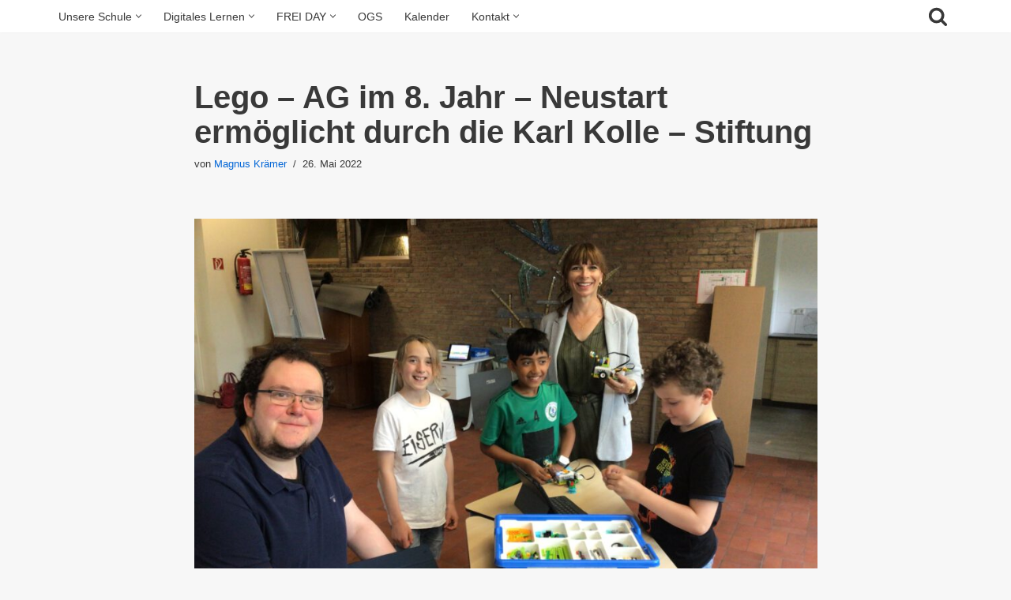

--- FILE ---
content_type: text/html; charset=UTF-8
request_url: https://www.pgs-holzwickede.de/lego-ag-im-8-jahr-neustart-ermoeglicht-durch-die-karl-kolle-stiftung/
body_size: 18607
content:
<!DOCTYPE html>
<html lang="de" prefix="og: https://ogp.me/ns#">
<head>
<meta charset="UTF-8">
<meta name="viewport" content="width=device-width, initial-scale=1, minimum-scale=1">
<link rel="profile" href="http://gmpg.org/xfn/11">
<link rel="pingback" href="https://www.pgs-holzwickede.de/wordpress/xmlrpc.php">
<!-- Suchmaschinen-Optimierung durch Rank Math PRO - https://rankmath.com/ -->
<title>Lego - AG im 8. Jahr - Neustart ermöglicht durch die Karl Kolle - Stiftung - PGS</title>
<meta name="description" content="Durch einen finanziellen Anschub der Karl-Kolle-Stiftung aus Dortmund konnte die Lego - AG der PGS wieder aufleben. In den vergangenen Jahren erfolgte zumeist"/>
<meta name="robots" content="index, follow, max-snippet:-1, max-video-preview:-1, max-image-preview:large"/>
<link rel="canonical" href="https://www.pgs-holzwickede.de/lego-ag-im-8-jahr-neustart-ermoeglicht-durch-die-karl-kolle-stiftung/" />
<meta property="og:locale" content="de_DE" />
<meta property="og:type" content="article" />
<meta property="og:title" content="Lego - AG im 8. Jahr - Neustart ermöglicht durch die Karl Kolle - Stiftung - PGS" />
<meta property="og:description" content="Durch einen finanziellen Anschub der Karl-Kolle-Stiftung aus Dortmund konnte die Lego - AG der PGS wieder aufleben. In den vergangenen Jahren erfolgte zumeist" />
<meta property="og:url" content="https://www.pgs-holzwickede.de/lego-ag-im-8-jahr-neustart-ermoeglicht-durch-die-karl-kolle-stiftung/" />
<meta property="og:site_name" content="PGS" />
<meta property="article:section" content="Neuigkeiten" />
<meta property="og:updated_time" content="2022-05-26T16:41:55+02:00" />
<meta property="og:image" content="https://www.pgs-holzwickede.de/wordpress/wp-content/uploads/2021/10/B0F4794E-188A-49F7-9293-3734C0045665-1024x768.jpeg" />
<meta property="og:image:secure_url" content="https://www.pgs-holzwickede.de/wordpress/wp-content/uploads/2021/10/B0F4794E-188A-49F7-9293-3734C0045665-1024x768.jpeg" />
<meta property="og:image:width" content="1024" />
<meta property="og:image:height" content="768" />
<meta property="og:image:alt" content="Lego &#8211; AG im 8. Jahr &#8211; Neustart ermöglicht durch die Karl Kolle &#8211; Stiftung" />
<meta property="og:image:type" content="image/jpeg" />
<meta property="article:published_time" content="2022-05-26T16:21:49+02:00" />
<meta property="article:modified_time" content="2022-05-26T16:41:55+02:00" />
<meta name="twitter:card" content="summary_large_image" />
<meta name="twitter:title" content="Lego - AG im 8. Jahr - Neustart ermöglicht durch die Karl Kolle - Stiftung - PGS" />
<meta name="twitter:description" content="Durch einen finanziellen Anschub der Karl-Kolle-Stiftung aus Dortmund konnte die Lego - AG der PGS wieder aufleben. In den vergangenen Jahren erfolgte zumeist" />
<meta name="twitter:image" content="https://www.pgs-holzwickede.de/wordpress/wp-content/uploads/2021/10/B0F4794E-188A-49F7-9293-3734C0045665-1024x768.jpeg" />
<meta name="twitter:label1" content="Verfasst von" />
<meta name="twitter:data1" content="Magnus Krämer" />
<meta name="twitter:label2" content="Lesedauer" />
<meta name="twitter:data2" content="Weniger als eine Minute" />
<script type="application/ld+json" class="rank-math-schema">{"@context":"https://schema.org","@graph":[{"@type":["Person","Organization"],"@id":"https://www.pgs-holzwickede.de/#person","name":"Paul Gerhardt Schule"},{"@type":"WebSite","@id":"https://www.pgs-holzwickede.de/#website","url":"https://www.pgs-holzwickede.de","name":"Paul Gerhardt Schule","publisher":{"@id":"https://www.pgs-holzwickede.de/#person"},"inLanguage":"de"},{"@type":"ImageObject","@id":"https://www.pgs-holzwickede.de/wordpress/wp-content/uploads/2021/10/B0F4794E-188A-49F7-9293-3734C0045665-scaled.jpeg","url":"https://www.pgs-holzwickede.de/wordpress/wp-content/uploads/2021/10/B0F4794E-188A-49F7-9293-3734C0045665-scaled.jpeg","width":"2560","height":"1920","inLanguage":"de"},{"@type":"WebPage","@id":"https://www.pgs-holzwickede.de/lego-ag-im-8-jahr-neustart-ermoeglicht-durch-die-karl-kolle-stiftung/#webpage","url":"https://www.pgs-holzwickede.de/lego-ag-im-8-jahr-neustart-ermoeglicht-durch-die-karl-kolle-stiftung/","name":"Lego - AG im 8. Jahr - Neustart erm\u00f6glicht durch die Karl Kolle - Stiftung - PGS","datePublished":"2022-05-26T16:21:49+02:00","dateModified":"2022-05-26T16:41:55+02:00","isPartOf":{"@id":"https://www.pgs-holzwickede.de/#website"},"primaryImageOfPage":{"@id":"https://www.pgs-holzwickede.de/wordpress/wp-content/uploads/2021/10/B0F4794E-188A-49F7-9293-3734C0045665-scaled.jpeg"},"inLanguage":"de"},{"@type":"Person","@id":"https://www.pgs-holzwickede.de/author/magnus-kraemer/","name":"Magnus Kr\u00e4mer","url":"https://www.pgs-holzwickede.de/author/magnus-kraemer/","image":{"@type":"ImageObject","@id":"https://secure.gravatar.com/avatar/190e445b9c6c44027486a9b066ef893d47dbc1ecb8da7923c7c7c57dd3c63cf1?s=96&amp;d=mm&amp;r=g","url":"https://secure.gravatar.com/avatar/190e445b9c6c44027486a9b066ef893d47dbc1ecb8da7923c7c7c57dd3c63cf1?s=96&amp;d=mm&amp;r=g","caption":"Magnus Kr\u00e4mer","inLanguage":"de"},"sameAs":["http://www.pgs-holzwickede.de"]},{"@type":"BlogPosting","headline":"Lego - AG im 8. Jahr - Neustart erm\u00f6glicht durch die Karl Kolle - Stiftung - PGS","datePublished":"2022-05-26T16:21:49+02:00","dateModified":"2022-05-26T16:41:55+02:00","articleSection":"Neuigkeiten","author":{"@id":"https://www.pgs-holzwickede.de/author/magnus-kraemer/","name":"Magnus Kr\u00e4mer"},"publisher":{"@id":"https://www.pgs-holzwickede.de/#person"},"description":"Durch einen finanziellen Anschub der Karl-Kolle-Stiftung aus Dortmund konnte die Lego - AG der PGS wieder aufleben. In den vergangenen Jahren erfolgte zumeist","name":"Lego - AG im 8. Jahr - Neustart erm\u00f6glicht durch die Karl Kolle - Stiftung - PGS","@id":"https://www.pgs-holzwickede.de/lego-ag-im-8-jahr-neustart-ermoeglicht-durch-die-karl-kolle-stiftung/#richSnippet","isPartOf":{"@id":"https://www.pgs-holzwickede.de/lego-ag-im-8-jahr-neustart-ermoeglicht-durch-die-karl-kolle-stiftung/#webpage"},"image":{"@id":"https://www.pgs-holzwickede.de/wordpress/wp-content/uploads/2021/10/B0F4794E-188A-49F7-9293-3734C0045665-scaled.jpeg"},"inLanguage":"de","mainEntityOfPage":{"@id":"https://www.pgs-holzwickede.de/lego-ag-im-8-jahr-neustart-ermoeglicht-durch-die-karl-kolle-stiftung/#webpage"}}]}</script>
<!-- /Rank Math WordPress SEO Plugin -->
<link rel="alternate" type="application/rss+xml" title="PGS &raquo; Feed" href="https://www.pgs-holzwickede.de/feed/" />
<link rel="alternate" type="application/rss+xml" title="PGS &raquo; Kommentar-Feed" href="https://www.pgs-holzwickede.de/comments/feed/" />
<link rel="alternate" type="application/rss+xml" title="PGS &raquo; Lego &#8211; AG im 8. Jahr &#8211; Neustart ermöglicht durch die Karl Kolle &#8211; Stiftung-Kommentar-Feed" href="https://www.pgs-holzwickede.de/lego-ag-im-8-jahr-neustart-ermoeglicht-durch-die-karl-kolle-stiftung/feed/" />
<link rel="alternate" title="oEmbed (JSON)" type="application/json+oembed" href="https://www.pgs-holzwickede.de/wp-json/oembed/1.0/embed?url=https%3A%2F%2Fwww.pgs-holzwickede.de%2Flego-ag-im-8-jahr-neustart-ermoeglicht-durch-die-karl-kolle-stiftung%2F" />
<link rel="alternate" title="oEmbed (XML)" type="text/xml+oembed" href="https://www.pgs-holzwickede.de/wp-json/oembed/1.0/embed?url=https%3A%2F%2Fwww.pgs-holzwickede.de%2Flego-ag-im-8-jahr-neustart-ermoeglicht-durch-die-karl-kolle-stiftung%2F&#038;format=xml" />
<style id='wp-img-auto-sizes-contain-inline-css'>
img:is([sizes=auto i],[sizes^="auto," i]){contain-intrinsic-size:3000px 1500px}
/*# sourceURL=wp-img-auto-sizes-contain-inline-css */
</style>
<!-- <link rel='stylesheet' id='mec-select2-style-css' href='https://www.pgs-holzwickede.de/wordpress/wp-content/plugins/modern-events-calendar-lite/assets/packages/select2/select2.min.css?ver=6.5.6' media='all' /> -->
<!-- <link rel='stylesheet' id='mec-font-icons-css' href='https://www.pgs-holzwickede.de/wordpress/wp-content/plugins/modern-events-calendar-lite/assets/css/iconfonts.css?ver=6.9' media='all' /> -->
<!-- <link rel='stylesheet' id='mec-frontend-style-css' href='https://www.pgs-holzwickede.de/wordpress/wp-content/plugins/modern-events-calendar-lite/assets/css/frontend.min.css?ver=6.5.6' media='all' /> -->
<!-- <link rel='stylesheet' id='mec-tooltip-style-css' href='https://www.pgs-holzwickede.de/wordpress/wp-content/plugins/modern-events-calendar-lite/assets/packages/tooltip/tooltip.css?ver=6.9' media='all' /> -->
<!-- <link rel='stylesheet' id='mec-tooltip-shadow-style-css' href='https://www.pgs-holzwickede.de/wordpress/wp-content/plugins/modern-events-calendar-lite/assets/packages/tooltip/tooltipster-sideTip-shadow.min.css?ver=6.9' media='all' /> -->
<!-- <link rel='stylesheet' id='featherlight-css' href='https://www.pgs-holzwickede.de/wordpress/wp-content/plugins/modern-events-calendar-lite/assets/packages/featherlight/featherlight.css?ver=6.9' media='all' /> -->
<!-- <link rel='stylesheet' id='mec-lity-style-css' href='https://www.pgs-holzwickede.de/wordpress/wp-content/plugins/modern-events-calendar-lite/assets/packages/lity/lity.min.css?ver=6.9' media='all' /> -->
<!-- <link rel='stylesheet' id='mec-general-calendar-style-css' href='https://www.pgs-holzwickede.de/wordpress/wp-content/plugins/modern-events-calendar-lite/assets/css/mec-general-calendar.css?ver=6.9' media='all' /> -->
<!-- <link rel='stylesheet' id='dashicons-css' href='https://www.pgs-holzwickede.de/wordpress/wp-includes/css/dashicons.min.css?ver=6.9' media='all' /> -->
<!-- <link rel='stylesheet' id='menu-icons-extra-css' href='https://www.pgs-holzwickede.de/wordpress/wp-content/plugins/menu-icons/css/extra.min.css?ver=0.13.20' media='all' /> -->
<link rel="stylesheet" type="text/css" href="//www.pgs-holzwickede.de/wordpress/wp-content/cache/wpfc-minified/kky94b3b/h5j05.css" media="all"/>
<style id='wp-emoji-styles-inline-css'>
img.wp-smiley, img.emoji {
display: inline !important;
border: none !important;
box-shadow: none !important;
height: 1em !important;
width: 1em !important;
margin: 0 0.07em !important;
vertical-align: -0.1em !important;
background: none !important;
padding: 0 !important;
}
/*# sourceURL=wp-emoji-styles-inline-css */
</style>
<style id='classic-theme-styles-inline-css'>
/*! This file is auto-generated */
.wp-block-button__link{color:#fff;background-color:#32373c;border-radius:9999px;box-shadow:none;text-decoration:none;padding:calc(.667em + 2px) calc(1.333em + 2px);font-size:1.125em}.wp-block-file__button{background:#32373c;color:#fff;text-decoration:none}
/*# sourceURL=/wp-includes/css/classic-themes.min.css */
</style>
<style id='global-styles-inline-css'>
:root{--wp--preset--aspect-ratio--square: 1;--wp--preset--aspect-ratio--4-3: 4/3;--wp--preset--aspect-ratio--3-4: 3/4;--wp--preset--aspect-ratio--3-2: 3/2;--wp--preset--aspect-ratio--2-3: 2/3;--wp--preset--aspect-ratio--16-9: 16/9;--wp--preset--aspect-ratio--9-16: 9/16;--wp--preset--color--black: #000000;--wp--preset--color--cyan-bluish-gray: #abb8c3;--wp--preset--color--white: #ffffff;--wp--preset--color--pale-pink: #f78da7;--wp--preset--color--vivid-red: #cf2e2e;--wp--preset--color--luminous-vivid-orange: #ff6900;--wp--preset--color--luminous-vivid-amber: #fcb900;--wp--preset--color--light-green-cyan: #7bdcb5;--wp--preset--color--vivid-green-cyan: #00d084;--wp--preset--color--pale-cyan-blue: #8ed1fc;--wp--preset--color--vivid-cyan-blue: #0693e3;--wp--preset--color--vivid-purple: #9b51e0;--wp--preset--color--neve-link-color: var(--nv-primary-accent);--wp--preset--color--neve-link-hover-color: var(--nv-secondary-accent);--wp--preset--color--nv-site-bg: var(--nv-site-bg);--wp--preset--color--nv-light-bg: var(--nv-light-bg);--wp--preset--color--nv-dark-bg: var(--nv-dark-bg);--wp--preset--color--neve-text-color: var(--nv-text-color);--wp--preset--color--nv-text-dark-bg: var(--nv-text-dark-bg);--wp--preset--color--nv-c-1: var(--nv-c-1);--wp--preset--color--nv-c-2: var(--nv-c-2);--wp--preset--gradient--vivid-cyan-blue-to-vivid-purple: linear-gradient(135deg,rgb(6,147,227) 0%,rgb(155,81,224) 100%);--wp--preset--gradient--light-green-cyan-to-vivid-green-cyan: linear-gradient(135deg,rgb(122,220,180) 0%,rgb(0,208,130) 100%);--wp--preset--gradient--luminous-vivid-amber-to-luminous-vivid-orange: linear-gradient(135deg,rgb(252,185,0) 0%,rgb(255,105,0) 100%);--wp--preset--gradient--luminous-vivid-orange-to-vivid-red: linear-gradient(135deg,rgb(255,105,0) 0%,rgb(207,46,46) 100%);--wp--preset--gradient--very-light-gray-to-cyan-bluish-gray: linear-gradient(135deg,rgb(238,238,238) 0%,rgb(169,184,195) 100%);--wp--preset--gradient--cool-to-warm-spectrum: linear-gradient(135deg,rgb(74,234,220) 0%,rgb(151,120,209) 20%,rgb(207,42,186) 40%,rgb(238,44,130) 60%,rgb(251,105,98) 80%,rgb(254,248,76) 100%);--wp--preset--gradient--blush-light-purple: linear-gradient(135deg,rgb(255,206,236) 0%,rgb(152,150,240) 100%);--wp--preset--gradient--blush-bordeaux: linear-gradient(135deg,rgb(254,205,165) 0%,rgb(254,45,45) 50%,rgb(107,0,62) 100%);--wp--preset--gradient--luminous-dusk: linear-gradient(135deg,rgb(255,203,112) 0%,rgb(199,81,192) 50%,rgb(65,88,208) 100%);--wp--preset--gradient--pale-ocean: linear-gradient(135deg,rgb(255,245,203) 0%,rgb(182,227,212) 50%,rgb(51,167,181) 100%);--wp--preset--gradient--electric-grass: linear-gradient(135deg,rgb(202,248,128) 0%,rgb(113,206,126) 100%);--wp--preset--gradient--midnight: linear-gradient(135deg,rgb(2,3,129) 0%,rgb(40,116,252) 100%);--wp--preset--font-size--small: 13px;--wp--preset--font-size--medium: 20px;--wp--preset--font-size--large: 36px;--wp--preset--font-size--x-large: 42px;--wp--preset--spacing--20: 0.44rem;--wp--preset--spacing--30: 0.67rem;--wp--preset--spacing--40: 1rem;--wp--preset--spacing--50: 1.5rem;--wp--preset--spacing--60: 2.25rem;--wp--preset--spacing--70: 3.38rem;--wp--preset--spacing--80: 5.06rem;--wp--preset--shadow--natural: 6px 6px 9px rgba(0, 0, 0, 0.2);--wp--preset--shadow--deep: 12px 12px 50px rgba(0, 0, 0, 0.4);--wp--preset--shadow--sharp: 6px 6px 0px rgba(0, 0, 0, 0.2);--wp--preset--shadow--outlined: 6px 6px 0px -3px rgb(255, 255, 255), 6px 6px rgb(0, 0, 0);--wp--preset--shadow--crisp: 6px 6px 0px rgb(0, 0, 0);}:where(.is-layout-flex){gap: 0.5em;}:where(.is-layout-grid){gap: 0.5em;}body .is-layout-flex{display: flex;}.is-layout-flex{flex-wrap: wrap;align-items: center;}.is-layout-flex > :is(*, div){margin: 0;}body .is-layout-grid{display: grid;}.is-layout-grid > :is(*, div){margin: 0;}:where(.wp-block-columns.is-layout-flex){gap: 2em;}:where(.wp-block-columns.is-layout-grid){gap: 2em;}:where(.wp-block-post-template.is-layout-flex){gap: 1.25em;}:where(.wp-block-post-template.is-layout-grid){gap: 1.25em;}.has-black-color{color: var(--wp--preset--color--black) !important;}.has-cyan-bluish-gray-color{color: var(--wp--preset--color--cyan-bluish-gray) !important;}.has-white-color{color: var(--wp--preset--color--white) !important;}.has-pale-pink-color{color: var(--wp--preset--color--pale-pink) !important;}.has-vivid-red-color{color: var(--wp--preset--color--vivid-red) !important;}.has-luminous-vivid-orange-color{color: var(--wp--preset--color--luminous-vivid-orange) !important;}.has-luminous-vivid-amber-color{color: var(--wp--preset--color--luminous-vivid-amber) !important;}.has-light-green-cyan-color{color: var(--wp--preset--color--light-green-cyan) !important;}.has-vivid-green-cyan-color{color: var(--wp--preset--color--vivid-green-cyan) !important;}.has-pale-cyan-blue-color{color: var(--wp--preset--color--pale-cyan-blue) !important;}.has-vivid-cyan-blue-color{color: var(--wp--preset--color--vivid-cyan-blue) !important;}.has-vivid-purple-color{color: var(--wp--preset--color--vivid-purple) !important;}.has-neve-link-color-color{color: var(--wp--preset--color--neve-link-color) !important;}.has-neve-link-hover-color-color{color: var(--wp--preset--color--neve-link-hover-color) !important;}.has-nv-site-bg-color{color: var(--wp--preset--color--nv-site-bg) !important;}.has-nv-light-bg-color{color: var(--wp--preset--color--nv-light-bg) !important;}.has-nv-dark-bg-color{color: var(--wp--preset--color--nv-dark-bg) !important;}.has-neve-text-color-color{color: var(--wp--preset--color--neve-text-color) !important;}.has-nv-text-dark-bg-color{color: var(--wp--preset--color--nv-text-dark-bg) !important;}.has-nv-c-1-color{color: var(--wp--preset--color--nv-c-1) !important;}.has-nv-c-2-color{color: var(--wp--preset--color--nv-c-2) !important;}.has-black-background-color{background-color: var(--wp--preset--color--black) !important;}.has-cyan-bluish-gray-background-color{background-color: var(--wp--preset--color--cyan-bluish-gray) !important;}.has-white-background-color{background-color: var(--wp--preset--color--white) !important;}.has-pale-pink-background-color{background-color: var(--wp--preset--color--pale-pink) !important;}.has-vivid-red-background-color{background-color: var(--wp--preset--color--vivid-red) !important;}.has-luminous-vivid-orange-background-color{background-color: var(--wp--preset--color--luminous-vivid-orange) !important;}.has-luminous-vivid-amber-background-color{background-color: var(--wp--preset--color--luminous-vivid-amber) !important;}.has-light-green-cyan-background-color{background-color: var(--wp--preset--color--light-green-cyan) !important;}.has-vivid-green-cyan-background-color{background-color: var(--wp--preset--color--vivid-green-cyan) !important;}.has-pale-cyan-blue-background-color{background-color: var(--wp--preset--color--pale-cyan-blue) !important;}.has-vivid-cyan-blue-background-color{background-color: var(--wp--preset--color--vivid-cyan-blue) !important;}.has-vivid-purple-background-color{background-color: var(--wp--preset--color--vivid-purple) !important;}.has-neve-link-color-background-color{background-color: var(--wp--preset--color--neve-link-color) !important;}.has-neve-link-hover-color-background-color{background-color: var(--wp--preset--color--neve-link-hover-color) !important;}.has-nv-site-bg-background-color{background-color: var(--wp--preset--color--nv-site-bg) !important;}.has-nv-light-bg-background-color{background-color: var(--wp--preset--color--nv-light-bg) !important;}.has-nv-dark-bg-background-color{background-color: var(--wp--preset--color--nv-dark-bg) !important;}.has-neve-text-color-background-color{background-color: var(--wp--preset--color--neve-text-color) !important;}.has-nv-text-dark-bg-background-color{background-color: var(--wp--preset--color--nv-text-dark-bg) !important;}.has-nv-c-1-background-color{background-color: var(--wp--preset--color--nv-c-1) !important;}.has-nv-c-2-background-color{background-color: var(--wp--preset--color--nv-c-2) !important;}.has-black-border-color{border-color: var(--wp--preset--color--black) !important;}.has-cyan-bluish-gray-border-color{border-color: var(--wp--preset--color--cyan-bluish-gray) !important;}.has-white-border-color{border-color: var(--wp--preset--color--white) !important;}.has-pale-pink-border-color{border-color: var(--wp--preset--color--pale-pink) !important;}.has-vivid-red-border-color{border-color: var(--wp--preset--color--vivid-red) !important;}.has-luminous-vivid-orange-border-color{border-color: var(--wp--preset--color--luminous-vivid-orange) !important;}.has-luminous-vivid-amber-border-color{border-color: var(--wp--preset--color--luminous-vivid-amber) !important;}.has-light-green-cyan-border-color{border-color: var(--wp--preset--color--light-green-cyan) !important;}.has-vivid-green-cyan-border-color{border-color: var(--wp--preset--color--vivid-green-cyan) !important;}.has-pale-cyan-blue-border-color{border-color: var(--wp--preset--color--pale-cyan-blue) !important;}.has-vivid-cyan-blue-border-color{border-color: var(--wp--preset--color--vivid-cyan-blue) !important;}.has-vivid-purple-border-color{border-color: var(--wp--preset--color--vivid-purple) !important;}.has-neve-link-color-border-color{border-color: var(--wp--preset--color--neve-link-color) !important;}.has-neve-link-hover-color-border-color{border-color: var(--wp--preset--color--neve-link-hover-color) !important;}.has-nv-site-bg-border-color{border-color: var(--wp--preset--color--nv-site-bg) !important;}.has-nv-light-bg-border-color{border-color: var(--wp--preset--color--nv-light-bg) !important;}.has-nv-dark-bg-border-color{border-color: var(--wp--preset--color--nv-dark-bg) !important;}.has-neve-text-color-border-color{border-color: var(--wp--preset--color--neve-text-color) !important;}.has-nv-text-dark-bg-border-color{border-color: var(--wp--preset--color--nv-text-dark-bg) !important;}.has-nv-c-1-border-color{border-color: var(--wp--preset--color--nv-c-1) !important;}.has-nv-c-2-border-color{border-color: var(--wp--preset--color--nv-c-2) !important;}.has-vivid-cyan-blue-to-vivid-purple-gradient-background{background: var(--wp--preset--gradient--vivid-cyan-blue-to-vivid-purple) !important;}.has-light-green-cyan-to-vivid-green-cyan-gradient-background{background: var(--wp--preset--gradient--light-green-cyan-to-vivid-green-cyan) !important;}.has-luminous-vivid-amber-to-luminous-vivid-orange-gradient-background{background: var(--wp--preset--gradient--luminous-vivid-amber-to-luminous-vivid-orange) !important;}.has-luminous-vivid-orange-to-vivid-red-gradient-background{background: var(--wp--preset--gradient--luminous-vivid-orange-to-vivid-red) !important;}.has-very-light-gray-to-cyan-bluish-gray-gradient-background{background: var(--wp--preset--gradient--very-light-gray-to-cyan-bluish-gray) !important;}.has-cool-to-warm-spectrum-gradient-background{background: var(--wp--preset--gradient--cool-to-warm-spectrum) !important;}.has-blush-light-purple-gradient-background{background: var(--wp--preset--gradient--blush-light-purple) !important;}.has-blush-bordeaux-gradient-background{background: var(--wp--preset--gradient--blush-bordeaux) !important;}.has-luminous-dusk-gradient-background{background: var(--wp--preset--gradient--luminous-dusk) !important;}.has-pale-ocean-gradient-background{background: var(--wp--preset--gradient--pale-ocean) !important;}.has-electric-grass-gradient-background{background: var(--wp--preset--gradient--electric-grass) !important;}.has-midnight-gradient-background{background: var(--wp--preset--gradient--midnight) !important;}.has-small-font-size{font-size: var(--wp--preset--font-size--small) !important;}.has-medium-font-size{font-size: var(--wp--preset--font-size--medium) !important;}.has-large-font-size{font-size: var(--wp--preset--font-size--large) !important;}.has-x-large-font-size{font-size: var(--wp--preset--font-size--x-large) !important;}
:where(.wp-block-post-template.is-layout-flex){gap: 1.25em;}:where(.wp-block-post-template.is-layout-grid){gap: 1.25em;}
:where(.wp-block-term-template.is-layout-flex){gap: 1.25em;}:where(.wp-block-term-template.is-layout-grid){gap: 1.25em;}
:where(.wp-block-columns.is-layout-flex){gap: 2em;}:where(.wp-block-columns.is-layout-grid){gap: 2em;}
:root :where(.wp-block-pullquote){font-size: 1.5em;line-height: 1.6;}
/*# sourceURL=global-styles-inline-css */
</style>
<!-- <link rel='stylesheet' id='neve-style-css' href='https://www.pgs-holzwickede.de/wordpress/wp-content/themes/neve/style-main-new.min.css?ver=3.8.11' media='all' /> -->
<link rel="stylesheet" type="text/css" href="//www.pgs-holzwickede.de/wordpress/wp-content/cache/wpfc-minified/g4h9obyk/h5j05.css" media="all"/>
<style id='neve-style-inline-css'>
.nv-meta-list li.meta:not(:last-child):after { content:"/" }.nv-meta-list .no-mobile{
display:none;
}.nv-meta-list li.last::after{
content: ""!important;
}@media (min-width: 769px) {
.nv-meta-list .no-mobile {
display: inline-block;
}
.nv-meta-list li.last:not(:last-child)::after {
content: "/" !important;
}
}
.nav-ul li .caret svg, .nav-ul li .caret img{width:var(--smiconsize, 0.5em);height:var(--smiconsize, 0.5em);}.nav-ul .sub-menu li {border-style: var(--itembstyle);}
:root{ --container: 748px;--postwidth:100%; --primarybtnbg: var(--nv-primary-accent); --primarybtnhoverbg: var(--nv-primary-accent); --primarybtncolor: #fff; --secondarybtncolor: #676767; --primarybtnhovercolor: #fff; --secondarybtnhovercolor: #676767;--primarybtnborderradius:3px;--secondarybtnborderradius:3px;--secondarybtnborderwidth:1px;--btnpadding:13px 15px;--primarybtnpadding:13px 15px;--secondarybtnpadding:calc(13px - 1px) calc(15px - 1px); --bodyfontfamily: Arial,Helvetica,sans-serif; --bodyfontsize: 15px; --bodylineheight: 1.6em; --bodyletterspacing: 0px; --bodyfontweight: 400; --bodytexttransform: none; --h1fontsize: 36px; --h1fontweight: 700; --h1lineheight: 1.2; --h1letterspacing: 0px; --h1texttransform: none; --h2fontsize: 28px; --h2fontweight: 700; --h2lineheight: 1.3; --h2letterspacing: 0px; --h2texttransform: none; --h3fontsize: 24px; --h3fontweight: 700; --h3lineheight: 1.4; --h3letterspacing: 0px; --h3texttransform: none; --h4fontsize: 20px; --h4fontweight: 700; --h4lineheight: 1.6; --h4letterspacing: 0px; --h4texttransform: none; --h5fontsize: 16px; --h5fontweight: 700; --h5lineheight: 1.6; --h5letterspacing: 0px; --h5texttransform: none; --h6fontsize: 14px; --h6fontweight: 700; --h6lineheight: 1.6; --h6letterspacing: 0px; --h6texttransform: none;--formfieldborderwidth:2px;--formfieldborderradius:3px; --formfieldbgcolor: var(--nv-site-bg); --formfieldbordercolor: #dddddd; --formfieldcolor: var(--nv-text-color);--formfieldpadding:10px 12px; } .single-post-container .alignfull > [class*="__inner-container"], .single-post-container .alignwide > [class*="__inner-container"]{ max-width:718px } .nv-meta-list{ --avatarsize: 20px; } .single .nv-meta-list{ --avatarsize: 20px; } .nv-post-cover{ --height: 250px;--padding:40px 15px;--justify: flex-start; --textalign: left; --valign: center; } .nv-post-cover .nv-title-meta-wrap, .nv-page-title-wrap, .entry-header{ --textalign: left; } .nv-is-boxed.nv-title-meta-wrap{ --padding:40px 15px; --bgcolor: var(--nv-dark-bg); } .nv-overlay{ --opacity: 50; --blendmode: normal; } .nv-is-boxed.nv-comments-wrap{ --padding:20px; } .nv-is-boxed.comment-respond{ --padding:20px; } .single:not(.single-product), .page{ --c-vspace:0 0 0 0;; } .global-styled{ --bgcolor: var(--nv-site-bg); } .header-top{ --rowbcolor: var(--nv-light-bg); --color: var(--nv-text-color); --bgcolor: #ffffff; } .header-main{ --rowbcolor: var(--nv-light-bg); --color: var(--nv-text-color); --bgcolor: var(--nv-site-bg); } .header-bottom{ --rowbcolor: var(--nv-light-bg); --color: var(--nv-text-color); --bgcolor: var(--nv-site-bg); } .header-menu-sidebar-bg{ --justify: flex-start; --textalign: left;--flexg: 1;--wrapdropdownwidth: auto; --color: var(--nv-text-color); --bgcolor: var(--nv-site-bg); } .header-menu-sidebar{ width: 360px; } .builder-item--logo{ --maxwidth: 120px; --fs: 24px;--padding:10px 0;--margin:0; --textalign: left;--justify: flex-start; } .builder-item--nav-icon,.header-menu-sidebar .close-sidebar-panel .navbar-toggle{ --borderradius:0; } .builder-item--nav-icon{ --label-margin:0 5px 0 0;;--padding:10px 15px;--margin:0; } .builder-item--primary-menu{ --hovercolor: var(--nv-secondary-accent); --hovertextcolor: var(--nv-text-color); --activecolor: var(--nv-primary-accent); --spacing: 20px; --height: 25px; --smiconsize: 7px;--padding:0;--margin:0; --fontsize: 1em; --lineheight: 1.6; --letterspacing: 0px; --fontweight: 500; --texttransform: none; --iconsize: 1em; } .builder-item--primary-menu .sub-menu{ --bstyle: none; --itembstyle: none; } .hfg-is-group.has-primary-menu .inherit-ff{ --inheritedfw: 500; } .builder-item--header_search_responsive{ --iconsize: 25px; --formfieldfontsize: 14px;--formfieldborderwidth:2px;--formfieldborderradius:2px; --height: 40px;--padding:0 10px;--margin:0; } .footer-top-inner .row{ grid-template-columns:repeat(4, 1fr); --valign: flex-start; } .footer-top{ --rowbcolor: var(--nv-light-bg); --color: #ffffff; --bgcolor: #404248; } .footer-main-inner .row{ grid-template-columns:1fr 1fr 1fr; --valign: flex-start; } .footer-main{ --rowbcolor: var(--nv-light-bg); --color: var(--nv-text-color); --bgcolor: var(--nv-site-bg); } .footer-bottom-inner .row{ grid-template-columns:1fr; --valign: flex-start; } .footer-bottom{ --rowbcolor: var(--nv-light-bg); --color: #ffffff; --bgcolor: #24292e; } .builder-item--footer-one-widgets{ --padding:0;--margin:0; --textalign: left;--justify: flex-start; } .builder-item--footer-two-widgets{ --padding:0;--margin:0; --textalign: left;--justify: flex-start; } .builder-item--footer-three-widgets{ --padding:0;--margin:0; --textalign: left;--justify: flex-start; } .builder-item--footer-four-widgets{ --padding:0;--margin:0; --textalign: left;--justify: flex-start; } .builder-item--footer_copyright{ --padding:0;--margin:0; --fontsize: 1em; --lineheight: 1.6; --letterspacing: 0px; --fontweight: 500; --texttransform: none; --iconsize: 1em; --textalign: left;--justify: flex-start; } .page_header-top{ --rowbcolor: var(--nv-light-bg); --color: var(--nv-text-color);--bgimage:none; } .page_header-bottom{ --rowbcolor: var(--nv-light-bg); --color: var(--nv-text-color); --bgcolor: var(--nv-site-bg); } @media(min-width: 576px){ :root{ --container: 992px;--postwidth:50%;--btnpadding:13px 15px;--primarybtnpadding:13px 15px;--secondarybtnpadding:calc(13px - 1px) calc(15px - 1px); --bodyfontsize: 16px; --bodylineheight: 1.6em; --bodyletterspacing: 0px; --h1fontsize: 38px; --h1lineheight: 1.2; --h1letterspacing: 0px; --h2fontsize: 30px; --h2lineheight: 1.2; --h2letterspacing: 0px; --h3fontsize: 26px; --h3lineheight: 1.4; --h3letterspacing: 0px; --h4fontsize: 22px; --h4lineheight: 1.5; --h4letterspacing: 0px; --h5fontsize: 18px; --h5lineheight: 1.6; --h5letterspacing: 0px; --h6fontsize: 14px; --h6lineheight: 1.6; --h6letterspacing: 0px; } .single-post-container .alignfull > [class*="__inner-container"], .single-post-container .alignwide > [class*="__inner-container"]{ max-width:962px } .nv-meta-list{ --avatarsize: 20px; } .single .nv-meta-list{ --avatarsize: 20px; } .nv-post-cover{ --height: 320px;--padding:60px 30px;--justify: flex-start; --textalign: left; --valign: center; } .nv-post-cover .nv-title-meta-wrap, .nv-page-title-wrap, .entry-header{ --textalign: left; } .nv-is-boxed.nv-title-meta-wrap{ --padding:60px 30px; } .nv-is-boxed.nv-comments-wrap{ --padding:30px; } .nv-is-boxed.comment-respond{ --padding:30px; } .single:not(.single-product), .page{ --c-vspace:0 0 0 0;; } .header-menu-sidebar-bg{ --justify: flex-start; --textalign: left;--flexg: 1;--wrapdropdownwidth: auto; } .header-menu-sidebar{ width: 360px; } .builder-item--logo{ --maxwidth: 120px; --fs: 24px;--padding:10px 0;--margin:0; --textalign: left;--justify: flex-start; } .builder-item--nav-icon{ --label-margin:0 5px 0 0;;--padding:10px 15px;--margin:0; } .builder-item--primary-menu{ --spacing: 20px; --height: 25px; --smiconsize: 7px;--padding:0;--margin:0; --fontsize: 1em; --lineheight: 1.6; --letterspacing: 0px; --iconsize: 1em; } .builder-item--header_search_responsive{ --formfieldfontsize: 14px;--formfieldborderwidth:2px;--formfieldborderradius:2px; --height: 40px;--padding:0 10px;--margin:0; } .builder-item--footer-one-widgets{ --padding:0;--margin:0; --textalign: left;--justify: flex-start; } .builder-item--footer-two-widgets{ --padding:0;--margin:0; --textalign: left;--justify: flex-start; } .builder-item--footer-three-widgets{ --padding:0;--margin:0; --textalign: left;--justify: flex-start; } .builder-item--footer-four-widgets{ --padding:0;--margin:0; --textalign: left;--justify: flex-start; } .builder-item--footer_copyright{ --padding:0;--margin:0; --fontsize: 1em; --lineheight: 1.6; --letterspacing: 0px; --iconsize: 1em; --textalign: left;--justify: flex-start; } }@media(min-width: 960px){ :root{ --container: 1170px;--postwidth:33.333333333333%;--btnpadding:13px 15px;--primarybtnpadding:13px 15px;--secondarybtnpadding:calc(13px - 1px) calc(15px - 1px); --bodyfontsize: 14px; --bodylineheight: 18px; --bodyletterspacing: 0px; --h1fontsize: 40px; --h1lineheight: 1.1; --h1letterspacing: 0px; --h2fontsize: 32px; --h2lineheight: 1.2; --h2letterspacing: 0px; --h3fontsize: 28px; --h3lineheight: 1.4; --h3letterspacing: 0px; --h4fontsize: 24px; --h4lineheight: 1.5; --h4letterspacing: 0px; --h5fontsize: 20px; --h5lineheight: 1.6; --h5letterspacing: 0px; --h6fontsize: 16px; --h6lineheight: 1.6; --h6letterspacing: 0px; } body:not(.single):not(.archive):not(.blog):not(.search):not(.error404) .neve-main > .container .col, body.post-type-archive-course .neve-main > .container .col, body.post-type-archive-llms_membership .neve-main > .container .col{ max-width: 100%; } body:not(.single):not(.archive):not(.blog):not(.search):not(.error404) .nv-sidebar-wrap, body.post-type-archive-course .nv-sidebar-wrap, body.post-type-archive-llms_membership .nv-sidebar-wrap{ max-width: 0%; } .neve-main > .archive-container .nv-index-posts.col{ max-width: 100%; } .neve-main > .archive-container .nv-sidebar-wrap{ max-width: 0%; } .neve-main > .single-post-container .nv-single-post-wrap.col{ max-width: 70%; } .single-post-container .alignfull > [class*="__inner-container"], .single-post-container .alignwide > [class*="__inner-container"]{ max-width:789px } .container-fluid.single-post-container .alignfull > [class*="__inner-container"], .container-fluid.single-post-container .alignwide > [class*="__inner-container"]{ max-width:calc(70% + 15px) } .neve-main > .single-post-container .nv-sidebar-wrap{ max-width: 30%; } .nv-meta-list{ --avatarsize: 20px; } .single .nv-meta-list{ --avatarsize: 20px; } .nv-post-cover{ --height: 400px;--padding:60px 40px;--justify: flex-start; --textalign: left; --valign: center; } .nv-post-cover .nv-title-meta-wrap, .nv-page-title-wrap, .entry-header{ --textalign: left; } .nv-is-boxed.nv-title-meta-wrap{ --padding:60px 40px; } .nv-is-boxed.nv-comments-wrap{ --padding:40px; } .nv-is-boxed.comment-respond{ --padding:40px; } .single:not(.single-product), .page{ --c-vspace:0 0 0 0;; } .header-menu-sidebar-bg{ --justify: flex-start; --textalign: left;--flexg: 1;--wrapdropdownwidth: auto; } .header-menu-sidebar{ width: 360px; } .builder-item--logo{ --maxwidth: 120px; --fs: 24px;--padding:10px 0;--margin:0; --textalign: left;--justify: flex-start; } .builder-item--nav-icon{ --label-margin:0 5px 0 0;;--padding:10px 15px;--margin:0; } .builder-item--primary-menu{ --spacing: 20px; --height: 25px; --smiconsize: 7px;--padding:0;--margin:0; --fontsize: 1em; --lineheight: 1.6; --letterspacing: 0px; --iconsize: 1em; } .builder-item--header_search_responsive{ --formfieldfontsize: 14px;--formfieldborderwidth:2px;--formfieldborderradius:2px; --height: 40px;--padding:0 10px;--margin:0; } .builder-item--footer-one-widgets{ --padding:0;--margin:0; --textalign: left;--justify: flex-start; } .builder-item--footer-two-widgets{ --padding:0;--margin:0; --textalign: left;--justify: flex-start; } .builder-item--footer-three-widgets{ --padding:0;--margin:0; --textalign: left;--justify: flex-start; } .builder-item--footer-four-widgets{ --padding:0;--margin:0; --textalign: left;--justify: flex-start; } .builder-item--footer_copyright{ --padding:0;--margin:0; --fontsize: 1em; --lineheight: 1.6; --letterspacing: 0px; --iconsize: 1em; --textalign: left;--justify: flex-start; } .page_header-top{ --height:221px; } }.nv-content-wrap .elementor a:not(.button):not(.wp-block-file__button){ text-decoration: none; }:root{--nv-primary-accent:#0366d6;--nv-secondary-accent:#0e509a;--nv-site-bg:#f7f7f7;--nv-light-bg:#ededed;--nv-dark-bg:#14171c;--nv-text-color:#393939;--nv-text-dark-bg:#f7f7f7;--nv-c-1:#77b978;--nv-c-2:#f37262;--nv-fallback-ff:Arial, Helvetica, sans-serif;}
:root{--e-global-color-nvprimaryaccent:#0366d6;--e-global-color-nvsecondaryaccent:#0e509a;--e-global-color-nvsitebg:#f7f7f7;--e-global-color-nvlightbg:#ededed;--e-global-color-nvdarkbg:#14171c;--e-global-color-nvtextcolor:#393939;--e-global-color-nvtextdarkbg:#f7f7f7;--e-global-color-nvc1:#77b978;--e-global-color-nvc2:#f37262;}
/*# sourceURL=neve-style-inline-css */
</style>
<!-- <link rel='stylesheet' id='neve-blog-pro-css' href='https://www.pgs-holzwickede.de/wordpress/wp-content/plugins/neve-pro-addon/includes/modules/blog_pro/assets/style.min.css?ver=3.2.4' media='all' /> -->
<!-- <link rel='stylesheet' id='elementor-icons-css' href='https://www.pgs-holzwickede.de/wordpress/wp-content/plugins/elementor/assets/lib/eicons/css/elementor-icons.min.css?ver=5.46.0' media='all' /> -->
<!-- <link rel='stylesheet' id='elementor-frontend-css' href='https://www.pgs-holzwickede.de/wordpress/wp-content/plugins/elementor/assets/css/frontend.min.css?ver=3.34.2' media='all' /> -->
<link rel="stylesheet" type="text/css" href="//www.pgs-holzwickede.de/wordpress/wp-content/cache/wpfc-minified/g3w3p72c/h5j0c.css" media="all"/>
<style id='elementor-frontend-inline-css'>
.elementor-lightbox{z-index:100000 !important;}
/*# sourceURL=elementor-frontend-inline-css */
</style>
<link rel='stylesheet' id='elementor-post-12795-css' href='https://www.pgs-holzwickede.de/wordpress/wp-content/uploads/elementor/css/post-12795.css?ver=1768901781' media='all' />
<!-- <link rel='stylesheet' id='neve-elementor-widgets-styles-css' href='https://www.pgs-holzwickede.de/wordpress/wp-content/plugins/neve-pro-addon/includes/modules/elementor_booster/assets/css/style.min.css?ver=3.2.4' media='all' /> -->
<!-- <link rel='stylesheet' id='widget-heading-css' href='https://www.pgs-holzwickede.de/wordpress/wp-content/plugins/elementor/assets/css/widget-heading.min.css?ver=3.34.2' media='all' /> -->
<link rel="stylesheet" type="text/css" href="//www.pgs-holzwickede.de/wordpress/wp-content/cache/wpfc-minified/g0f07krt/h65th.css" media="all"/>
<link rel='stylesheet' id='elementor-post-14397-css' href='https://www.pgs-holzwickede.de/wordpress/wp-content/uploads/elementor/css/post-14397.css?ver=1768932346' media='all' />
<script src='//www.pgs-holzwickede.de/wordpress/wp-content/cache/wpfc-minified/esvgcd0j/h5j05.js' type="text/javascript"></script>
<!-- <script src="https://www.pgs-holzwickede.de/wordpress/wp-includes/js/jquery/jquery.min.js?ver=3.7.1" id="jquery-core-js"></script> -->
<!-- <script src="https://www.pgs-holzwickede.de/wordpress/wp-includes/js/jquery/jquery-migrate.min.js?ver=3.4.1" id="jquery-migrate-js"></script> -->
<!-- <script src="https://www.pgs-holzwickede.de/wordpress/wp-content/plugins/modern-events-calendar-lite/assets/js/mec-general-calendar.js?ver=6.5.6" id="mec-general-calendar-script-js"></script> -->
<script id="mec-frontend-script-js-extra">
var mecdata = {"day":"Tag","days":"Tage","hour":"Stunde","hours":"Stunden","minute":"Minute","minutes":"Minuten","second":"Sekunde","seconds":"Sekunden","elementor_edit_mode":"no","recapcha_key":"","ajax_url":"https://www.pgs-holzwickede.de/wordpress/wp-admin/admin-ajax.php","fes_nonce":"30380f173b","current_year":"2026","current_month":"01","datepicker_format":"dd.mm.yy&d.m.Y"};
//# sourceURL=mec-frontend-script-js-extra
</script>
<script src='//www.pgs-holzwickede.de/wordpress/wp-content/cache/wpfc-minified/4v4zfwq/h5j05.js' type="text/javascript"></script>
<!-- <script src="https://www.pgs-holzwickede.de/wordpress/wp-content/plugins/modern-events-calendar-lite/assets/js/frontend.js?ver=6.5.6" id="mec-frontend-script-js"></script> -->
<!-- <script src="https://www.pgs-holzwickede.de/wordpress/wp-content/plugins/modern-events-calendar-lite/assets/js/events.js?ver=6.5.6" id="mec-events-script-js"></script> -->
<!-- <script async src="https://www.pgs-holzwickede.de/wordpress/wp-content/plugins/burst-statistics/helpers/timeme/timeme.min.js?ver=1763027604" id="burst-timeme-js"></script> -->
<script id="burst-js-extra">
var burst = {"tracking":{"isInitialHit":true,"lastUpdateTimestamp":0,"beacon_url":"https://www.pgs-holzwickede.de/wordpress/wp-content/plugins/burst-statistics/endpoint.php","ajaxUrl":"https://www.pgs-holzwickede.de/wordpress/wp-admin/admin-ajax.php"},"options":{"cookieless":0,"pageUrl":"https://www.pgs-holzwickede.de/lego-ag-im-8-jahr-neustart-ermoeglicht-durch-die-karl-kolle-stiftung/","beacon_enabled":1,"do_not_track":0,"enable_turbo_mode":0,"track_url_change":0,"cookie_retention_days":30,"debug":0},"goals":{"completed":[],"scriptUrl":"https://www.pgs-holzwickede.de/wordpress/wp-content/plugins/burst-statistics/assets/js/build/burst-goals.js?v=1763027604","active":[]},"cache":{"uid":null,"fingerprint":null,"isUserAgent":null,"isDoNotTrack":null,"useCookies":null}};
//# sourceURL=burst-js-extra
</script>
<script src='//www.pgs-holzwickede.de/wordpress/wp-content/cache/wpfc-minified/qkt1h6od/h5j05.js' type="text/javascript"></script>
<!-- <script async src="https://www.pgs-holzwickede.de/wordpress/wp-content/plugins/burst-statistics/assets/js/build/burst.min.js?ver=1763027604" id="burst-js"></script> -->
<script id="ai-js-js-extra">
var MyAjax = {"ajaxurl":"https://www.pgs-holzwickede.de/wordpress/wp-admin/admin-ajax.php","security":"9c58fbc8a7"};
//# sourceURL=ai-js-js-extra
</script>
<script src='//www.pgs-holzwickede.de/wordpress/wp-content/cache/wpfc-minified/8tjgcuwa/h5j05.js' type="text/javascript"></script>
<!-- <script src="https://www.pgs-holzwickede.de/wordpress/wp-content/plugins/advanced-iframe/js/ai.min.js?ver=264785" id="ai-js-js"></script> -->
<link rel="https://api.w.org/" href="https://www.pgs-holzwickede.de/wp-json/" /><link rel="alternate" title="JSON" type="application/json" href="https://www.pgs-holzwickede.de/wp-json/wp/v2/posts/14397" /><link rel="EditURI" type="application/rsd+xml" title="RSD" href="https://www.pgs-holzwickede.de/wordpress/xmlrpc.php?rsd" />
<meta name="generator" content="WordPress 6.9" />
<link rel='shortlink' href='https://www.pgs-holzwickede.de/?p=14397' />
<meta name="generator" content="Elementor 3.34.2; features: additional_custom_breakpoints; settings: css_print_method-external, google_font-enabled, font_display-auto">
<style>
.e-con.e-parent:nth-of-type(n+4):not(.e-lazyloaded):not(.e-no-lazyload),
.e-con.e-parent:nth-of-type(n+4):not(.e-lazyloaded):not(.e-no-lazyload) * {
background-image: none !important;
}
@media screen and (max-height: 1024px) {
.e-con.e-parent:nth-of-type(n+3):not(.e-lazyloaded):not(.e-no-lazyload),
.e-con.e-parent:nth-of-type(n+3):not(.e-lazyloaded):not(.e-no-lazyload) * {
background-image: none !important;
}
}
@media screen and (max-height: 640px) {
.e-con.e-parent:nth-of-type(n+2):not(.e-lazyloaded):not(.e-no-lazyload),
.e-con.e-parent:nth-of-type(n+2):not(.e-lazyloaded):not(.e-no-lazyload) * {
background-image: none !important;
}
}
</style>
<link rel="icon" href="https://www.pgs-holzwickede.de/wordpress/wp-content/uploads/2017/08/cropped-PGS-Logo-32x32.jpg" sizes="32x32" />
<link rel="icon" href="https://www.pgs-holzwickede.de/wordpress/wp-content/uploads/2017/08/cropped-PGS-Logo-192x192.jpg" sizes="192x192" />
<link rel="apple-touch-icon" href="https://www.pgs-holzwickede.de/wordpress/wp-content/uploads/2017/08/cropped-PGS-Logo-180x180.jpg" />
<meta name="msapplication-TileImage" content="https://www.pgs-holzwickede.de/wordpress/wp-content/uploads/2017/08/cropped-PGS-Logo-270x270.jpg" />
</head>
<body  class="wp-singular post-template-default single single-post postid-14397 single-format-standard wp-theme-neve  nv-blog-grid nv-sidebar-full-width menu_sidebar_slide_left elementor-default elementor-kit-12795 elementor-page elementor-page-14397" id="neve_body"   data-burst_id="14397" data-burst_type="post">
<div class="wrapper">
<header class="header"  >
<a class="neve-skip-link show-on-focus" href="#content" >
Zum Inhalt springen		</a>
<div id="header-grid"  class="hfg_header site-header">
<div class="header--row header-top hide-on-mobile hide-on-tablet layout-full-contained is_sticky header--row"
data-row-id="top" data-show-on="desktop">
<div
class="header--row-inner header-top-inner">
<div class="container">
<div
class="row row--wrapper"
data-section="hfg_header_layout_top" >
<div class="hfg-slot left"><div class="builder-item has-nav"><div class="item--inner builder-item--primary-menu has_menu"
data-section="header_menu_primary"
data-item-id="primary-menu">
<div class="nv-nav-wrap">
<div role="navigation" class="nav-menu-primary submenu-style-plain"
aria-label="Hauptmenü">
<ul id="nv-primary-navigation-top" class="primary-menu-ul nav-ul menu-desktop"><li id="menu-item-13024" class="menu-item menu-item-type-custom menu-item-object-custom menu-item-has-children menu-item-13024"><div class="wrap"><a href="http://pgs-holzwickede.de"><span class="menu-item-title-wrap dd-title">Unsere Schule</span></a><div role="button" aria-pressed="false" aria-label="Open Submenu" tabindex="0" class="caret-wrap caret 1" style="margin-left:5px;"><span class="caret"><svg class="sub-menu-icon" aria-hidden="true" role="img" xmlns="http://www.w3.org/2000/svg" width="15" height="15" viewBox="0 0 15 15" style="transform:rotate(180deg)"><rect width="15" height="15" fill="none"/><path fill="currentColor" d="M14,12a1,1,0,0,1-.73-.32L7.5,5.47,1.76,11.65a1,1,0,0,1-1.4,0A1,1,0,0,1,.3,10.3l6.47-7a1,1,0,0,1,1.46,0l6.47,7a1,1,0,0,1-.06,1.4A1,1,0,0,1,14,12Z"/></svg></span></div></div>
<ul class="sub-menu">
<li id="menu-item-12800" class="menu-item menu-item-type-post_type menu-item-object-page menu-item-12800"><div class="wrap"><a href="https://www.pgs-holzwickede.de/vorstellung/unsere-schule/">Unsere Schule – Schulrundgang</a></div></li>
<li id="menu-item-12836" class="menu-item menu-item-type-post_type menu-item-object-page menu-item-12836"><div class="wrap"><a href="https://www.pgs-holzwickede.de/vorstellung/paul-gerhardt/">Unser Namensgeber: Paul Gerhardt</a></div></li>
<li id="menu-item-12802" class="menu-item menu-item-type-post_type menu-item-object-page menu-item-12802"><div class="wrap"><a href="https://www.pgs-holzwickede.de/vorstellung/unsere-schule/lehrerteam/">Lehrerteam</a></div></li>
<li id="menu-item-13166" class="menu-item menu-item-type-post_type menu-item-object-page menu-item-13166"><div class="wrap"><a href="https://www.pgs-holzwickede.de/unsere-schule/schulprogramm-2/">Schulprogramm</a></div></li>
<li id="menu-item-12801" class="menu-item menu-item-type-post_type menu-item-object-page menu-item-12801"><div class="wrap"><a href="https://www.pgs-holzwickede.de/vorstellung/unsere-schule/schulregeln/">Schulregeln</a></div></li>
<li id="menu-item-12986" class="menu-item menu-item-type-post_type menu-item-object-page menu-item-12986"><div class="wrap"><a href="https://www.pgs-holzwickede.de/schulbibliothek/">Schulbibliothek</a></div></li>
<li id="menu-item-12810" class="menu-item menu-item-type-post_type menu-item-object-page menu-item-12810"><div class="wrap"><a href="https://www.pgs-holzwickede.de/lehrerteam/">Förderverein</a></div></li>
</ul>
</li>
<li id="menu-item-12991" class="menu-item menu-item-type-post_type menu-item-object-page menu-item-has-children menu-item-12991"><div class="wrap"><a href="https://www.pgs-holzwickede.de/digitale-pgs/"><span class="menu-item-title-wrap dd-title">Digitales Lernen</span></a><div role="button" aria-pressed="false" aria-label="Open Submenu" tabindex="0" class="caret-wrap caret 9" style="margin-left:5px;"><span class="caret"><svg class="sub-menu-icon" aria-hidden="true" role="img" xmlns="http://www.w3.org/2000/svg" width="15" height="15" viewBox="0 0 15 15" style="transform:rotate(180deg)"><rect width="15" height="15" fill="none"/><path fill="currentColor" d="M14,12a1,1,0,0,1-.73-.32L7.5,5.47,1.76,11.65a1,1,0,0,1-1.4,0A1,1,0,0,1,.3,10.3l6.47-7a1,1,0,0,1,1.46,0l6.47,7a1,1,0,0,1-.06,1.4A1,1,0,0,1,14,12Z"/></svg></span></div></div>
<ul class="sub-menu">
<li id="menu-item-12992" class="menu-item menu-item-type-post_type menu-item-object-page menu-item-12992"><div class="wrap"><a href="https://www.pgs-holzwickede.de/medienkompetenzrahmen-nrw-und-medienkonzept-pgs/">Medienkompetenzrahmen NRW und Medienkonzept PGS</a></div></li>
<li id="menu-item-12990" class="menu-item menu-item-type-post_type menu-item-object-page menu-item-12990"><div class="wrap"><a href="https://www.pgs-holzwickede.de/schoolfox-verbindet-schule-und-elternhaus/">Schoolfox verbindet Schule und Elternhaus</a></div></li>
<li id="menu-item-12989" class="menu-item menu-item-type-post_type menu-item-object-page menu-item-12989"><div class="wrap"><a href="https://www.pgs-holzwickede.de/app-anton-macht-lernen-jeder-zeit-moeglich/">App Anton macht lernen jeder Zeit möglich</a></div></li>
</ul>
</li>
<li id="menu-item-12808" class="menu-item menu-item-type-post_type menu-item-object-page menu-item-has-children menu-item-12808"><div class="wrap"><a href="https://www.pgs-holzwickede.de/freiday/"><span class="menu-item-title-wrap dd-title">FREI DAY</span></a><div role="button" aria-pressed="false" aria-label="Open Submenu" tabindex="0" class="caret-wrap caret 13" style="margin-left:5px;"><span class="caret"><svg class="sub-menu-icon" aria-hidden="true" role="img" xmlns="http://www.w3.org/2000/svg" width="15" height="15" viewBox="0 0 15 15" style="transform:rotate(180deg)"><rect width="15" height="15" fill="none"/><path fill="currentColor" d="M14,12a1,1,0,0,1-.73-.32L7.5,5.47,1.76,11.65a1,1,0,0,1-1.4,0A1,1,0,0,1,.3,10.3l6.47-7a1,1,0,0,1,1.46,0l6.47,7a1,1,0,0,1-.06,1.4A1,1,0,0,1,14,12Z"/></svg></span></div></div>
<ul class="sub-menu">
<li id="menu-item-12840" class="menu-item menu-item-type-post_type menu-item-object-page menu-item-12840"><div class="wrap"><a href="https://www.pgs-holzwickede.de/ags/freiday/">Was ist der FREI DAY eigentlich?</a></div></li>
</ul>
</li>
<li id="menu-item-12813" class="menu-item menu-item-type-post_type menu-item-object-page menu-item-12813"><div class="wrap"><a href="https://www.pgs-holzwickede.de/oggs-2/">OGS</a></div></li>
<li id="menu-item-12812" class="menu-item menu-item-type-post_type menu-item-object-page menu-item-12812"><div class="wrap"><a href="https://www.pgs-holzwickede.de/kalendar/">Kalender</a></div></li>
<li id="menu-item-12811" class="menu-item menu-item-type-post_type menu-item-object-page menu-item-has-children menu-item-12811"><div class="wrap"><a href="https://www.pgs-holzwickede.de/kontakt/"><span class="menu-item-title-wrap dd-title">Kontakt</span></a><div role="button" aria-pressed="false" aria-label="Open Submenu" tabindex="0" class="caret-wrap caret 17" style="margin-left:5px;"><span class="caret"><svg class="sub-menu-icon" aria-hidden="true" role="img" xmlns="http://www.w3.org/2000/svg" width="15" height="15" viewBox="0 0 15 15" style="transform:rotate(180deg)"><rect width="15" height="15" fill="none"/><path fill="currentColor" d="M14,12a1,1,0,0,1-.73-.32L7.5,5.47,1.76,11.65a1,1,0,0,1-1.4,0A1,1,0,0,1,.3,10.3l6.47-7a1,1,0,0,1,1.46,0l6.47,7a1,1,0,0,1-.06,1.4A1,1,0,0,1,14,12Z"/></svg></span></div></div>
<ul class="sub-menu">
<li id="menu-item-12814" class="menu-item menu-item-type-post_type menu-item-object-page menu-item-12814"><div class="wrap"><a href="https://www.pgs-holzwickede.de/vorstellung/unsere-schule/neue-seite/">Schulanmeldung</a></div></li>
<li id="menu-item-12815" class="menu-item menu-item-type-post_type menu-item-object-page menu-item-12815"><div class="wrap"><a href="https://www.pgs-holzwickede.de/vorstellung/unsere-schule/krankmeldung/">Krankmeldung</a></div></li>
<li id="menu-item-12816" class="menu-item menu-item-type-post_type menu-item-object-page menu-item-12816"><div class="wrap"><a href="https://www.pgs-holzwickede.de/anfahrt/">Anfahrt</a></div></li>
<li id="menu-item-12823" class="menu-item menu-item-type-post_type menu-item-object-page menu-item-privacy-policy menu-item-12823"><div class="wrap"><a href="https://www.pgs-holzwickede.de/datenschutz/">Datenschutz</a></div></li>
<li id="menu-item-13069" class="menu-item menu-item-type-post_type menu-item-object-page menu-item-13069"><div class="wrap"><a href="https://www.pgs-holzwickede.de/cookie-richtlinie-eu/">Cookie-Richtlinie (EU)</a></div></li>
<li id="menu-item-12817" class="menu-item menu-item-type-post_type menu-item-object-page menu-item-12817"><div class="wrap"><a href="https://www.pgs-holzwickede.de/impressum/">Impressum</a></div></li>
</ul>
</li>
</ul>	</div>
</div>
</div>
</div></div><div class="hfg-slot right"><div class="builder-item desktop-left"><div class="item--inner builder-item--header_search_responsive"
data-section="header_search_responsive"
data-item-id="header_search_responsive">
<div class="nv-search-icon-component" >
<div  class="menu-item-nav-search minimal">
<a aria-label="Suchfeld" href="#" class="nv-icon nv-search" >
<svg width="25" height="25" viewBox="0 0 1792 1792" xmlns="http://www.w3.org/2000/svg"><path d="M1216 832q0-185-131.5-316.5t-316.5-131.5-316.5 131.5-131.5 316.5 131.5 316.5 316.5 131.5 316.5-131.5 131.5-316.5zm512 832q0 52-38 90t-90 38q-54 0-90-38l-343-342q-179 124-399 124-143 0-273.5-55.5t-225-150-150-225-55.5-273.5 55.5-273.5 150-225 225-150 273.5-55.5 273.5 55.5 225 150 150 225 55.5 273.5q0 220-124 399l343 343q37 37 37 90z" /></svg>
</a>		<div class="nv-nav-search" aria-label="search">
<div class="form-wrap ">
<form role="search"
method="get"
class="search-form"
action="https://www.pgs-holzwickede.de/">
<label>
<span class="screen-reader-text">Suchen nach&nbsp;…</span>
</label>
<input type="search"
class="search-field"
aria-label="Suchfeld"
placeholder="Suchen nach&nbsp;…"
value=""
name="s"/>
<button type="submit"
class="search-submit nv-submit"
aria-label="Suchfeld">
<span class="nv-search-icon-wrap">
<span class="nv-icon nv-search" >
<svg width="15" height="15" viewBox="0 0 1792 1792" xmlns="http://www.w3.org/2000/svg"><path d="M1216 832q0-185-131.5-316.5t-316.5-131.5-316.5 131.5-131.5 316.5 131.5 316.5 316.5 131.5 316.5-131.5 131.5-316.5zm512 832q0 52-38 90t-90 38q-54 0-90-38l-343-342q-179 124-399 124-143 0-273.5-55.5t-225-150-150-225-55.5-273.5 55.5-273.5 150-225 225-150 273.5-55.5 273.5 55.5 225 150 150 225 55.5 273.5q0 220-124 399l343 343q37 37 37 90z" /></svg>
</span>			</span>
</button>
</form>
</div>
</div>
</div>
</div>
</div>
</div></div>							</div>
</div>
</div>
</div>
<nav class="header--row header-main hide-on-desktop layout-full-contained nv-navbar header--row"
data-row-id="main" data-show-on="mobile">
<div
class="header--row-inner header-main-inner">
<div class="container">
<div
class="row row--wrapper"
data-section="hfg_header_layout_main" >
<div class="hfg-slot left"><div class="builder-item tablet-left mobile-left"><div class="item--inner builder-item--logo"
data-section="title_tagline"
data-item-id="logo">
<div class="site-logo">
<a class="brand" href="https://www.pgs-holzwickede.de/" title="← PGS"
aria-label="PGS Grundschule in Holzwickede Hengsen" rel="home"><div class="nv-title-tagline-wrap"><p class="site-title">PGS</p><small>Grundschule in Holzwickede Hengsen</small></div></a></div>
</div>
</div></div><div class="hfg-slot right"><div class="builder-item tablet-left mobile-left"><div class="item--inner builder-item--nav-icon"
data-section="header_menu_icon"
data-item-id="nav-icon">
<div class="menu-mobile-toggle item-button navbar-toggle-wrapper">
<button type="button" class=" navbar-toggle"
value="Navigations-Menü"
aria-label="Navigations-Menü "
aria-expanded="false" onclick="if('undefined' !== typeof toggleAriaClick ) { toggleAriaClick() }">
<span class="bars">
<span class="icon-bar"></span>
<span class="icon-bar"></span>
<span class="icon-bar"></span>
</span>
<span class="screen-reader-text">Navigations-Menü</span>
</button>
</div> <!--.navbar-toggle-wrapper-->
</div>
</div></div>							</div>
</div>
</div>
</nav>
<div
id="header-menu-sidebar" class="header-menu-sidebar tcb menu-sidebar-panel slide_left hfg-pe"
data-row-id="sidebar">
<div id="header-menu-sidebar-bg" class="header-menu-sidebar-bg">
<div class="close-sidebar-panel navbar-toggle-wrapper">
<button type="button" class="hamburger is-active  navbar-toggle active" 					value="Navigations-Menü"
aria-label="Navigations-Menü "
aria-expanded="false" onclick="if('undefined' !== typeof toggleAriaClick ) { toggleAriaClick() }">
<span class="bars">
<span class="icon-bar"></span>
<span class="icon-bar"></span>
<span class="icon-bar"></span>
</span>
<span class="screen-reader-text">
Navigations-Menü					</span>
</button>
</div>
<div id="header-menu-sidebar-inner" class="header-menu-sidebar-inner tcb ">
<div class="builder-item has-nav"><div class="item--inner builder-item--primary-menu has_menu"
data-section="header_menu_primary"
data-item-id="primary-menu">
<div class="nv-nav-wrap">
<div role="navigation" class="nav-menu-primary submenu-style-plain"
aria-label="Hauptmenü">
<ul id="nv-primary-navigation-sidebar" class="primary-menu-ul nav-ul menu-mobile"><li class="menu-item menu-item-type-custom menu-item-object-custom menu-item-has-children menu-item-13024"><div class="wrap"><a href="http://pgs-holzwickede.de"><span class="menu-item-title-wrap dd-title">Unsere Schule</span></a><button tabindex="0" type="button" class="caret-wrap navbar-toggle 1 dropdown-open" style="margin-left:5px;"  aria-label="Umschalten Unsere Schule"><span class="caret"><svg class="sub-menu-icon" aria-hidden="true" role="img" xmlns="http://www.w3.org/2000/svg" width="15" height="15" viewBox="0 0 15 15" style="transform:rotate(180deg)"><rect width="15" height="15" fill="none"/><path fill="currentColor" d="M14,12a1,1,0,0,1-.73-.32L7.5,5.47,1.76,11.65a1,1,0,0,1-1.4,0A1,1,0,0,1,.3,10.3l6.47-7a1,1,0,0,1,1.46,0l6.47,7a1,1,0,0,1-.06,1.4A1,1,0,0,1,14,12Z"/></svg></span></button></div>
<ul class="sub-menu dropdown-open">
<li class="menu-item menu-item-type-post_type menu-item-object-page menu-item-12800"><div class="wrap"><a href="https://www.pgs-holzwickede.de/vorstellung/unsere-schule/">Unsere Schule – Schulrundgang</a></div></li>
<li class="menu-item menu-item-type-post_type menu-item-object-page menu-item-12836"><div class="wrap"><a href="https://www.pgs-holzwickede.de/vorstellung/paul-gerhardt/">Unser Namensgeber: Paul Gerhardt</a></div></li>
<li class="menu-item menu-item-type-post_type menu-item-object-page menu-item-12802"><div class="wrap"><a href="https://www.pgs-holzwickede.de/vorstellung/unsere-schule/lehrerteam/">Lehrerteam</a></div></li>
<li class="menu-item menu-item-type-post_type menu-item-object-page menu-item-13166"><div class="wrap"><a href="https://www.pgs-holzwickede.de/unsere-schule/schulprogramm-2/">Schulprogramm</a></div></li>
<li class="menu-item menu-item-type-post_type menu-item-object-page menu-item-12801"><div class="wrap"><a href="https://www.pgs-holzwickede.de/vorstellung/unsere-schule/schulregeln/">Schulregeln</a></div></li>
<li class="menu-item menu-item-type-post_type menu-item-object-page menu-item-12986"><div class="wrap"><a href="https://www.pgs-holzwickede.de/schulbibliothek/">Schulbibliothek</a></div></li>
<li class="menu-item menu-item-type-post_type menu-item-object-page menu-item-12810"><div class="wrap"><a href="https://www.pgs-holzwickede.de/lehrerteam/">Förderverein</a></div></li>
</ul>
</li>
<li class="menu-item menu-item-type-post_type menu-item-object-page menu-item-has-children menu-item-12991"><div class="wrap"><a href="https://www.pgs-holzwickede.de/digitale-pgs/"><span class="menu-item-title-wrap dd-title">Digitales Lernen</span></a><button tabindex="0" type="button" class="caret-wrap navbar-toggle 9 dropdown-open" style="margin-left:5px;"  aria-label="Umschalten Digitales Lernen"><span class="caret"><svg class="sub-menu-icon" aria-hidden="true" role="img" xmlns="http://www.w3.org/2000/svg" width="15" height="15" viewBox="0 0 15 15" style="transform:rotate(180deg)"><rect width="15" height="15" fill="none"/><path fill="currentColor" d="M14,12a1,1,0,0,1-.73-.32L7.5,5.47,1.76,11.65a1,1,0,0,1-1.4,0A1,1,0,0,1,.3,10.3l6.47-7a1,1,0,0,1,1.46,0l6.47,7a1,1,0,0,1-.06,1.4A1,1,0,0,1,14,12Z"/></svg></span></button></div>
<ul class="sub-menu dropdown-open">
<li class="menu-item menu-item-type-post_type menu-item-object-page menu-item-12992"><div class="wrap"><a href="https://www.pgs-holzwickede.de/medienkompetenzrahmen-nrw-und-medienkonzept-pgs/">Medienkompetenzrahmen NRW und Medienkonzept PGS</a></div></li>
<li class="menu-item menu-item-type-post_type menu-item-object-page menu-item-12990"><div class="wrap"><a href="https://www.pgs-holzwickede.de/schoolfox-verbindet-schule-und-elternhaus/">Schoolfox verbindet Schule und Elternhaus</a></div></li>
<li class="menu-item menu-item-type-post_type menu-item-object-page menu-item-12989"><div class="wrap"><a href="https://www.pgs-holzwickede.de/app-anton-macht-lernen-jeder-zeit-moeglich/">App Anton macht lernen jeder Zeit möglich</a></div></li>
</ul>
</li>
<li class="menu-item menu-item-type-post_type menu-item-object-page menu-item-has-children menu-item-12808"><div class="wrap"><a href="https://www.pgs-holzwickede.de/freiday/"><span class="menu-item-title-wrap dd-title">FREI DAY</span></a><button tabindex="0" type="button" class="caret-wrap navbar-toggle 13 dropdown-open" style="margin-left:5px;"  aria-label="Umschalten FREI DAY"><span class="caret"><svg class="sub-menu-icon" aria-hidden="true" role="img" xmlns="http://www.w3.org/2000/svg" width="15" height="15" viewBox="0 0 15 15" style="transform:rotate(180deg)"><rect width="15" height="15" fill="none"/><path fill="currentColor" d="M14,12a1,1,0,0,1-.73-.32L7.5,5.47,1.76,11.65a1,1,0,0,1-1.4,0A1,1,0,0,1,.3,10.3l6.47-7a1,1,0,0,1,1.46,0l6.47,7a1,1,0,0,1-.06,1.4A1,1,0,0,1,14,12Z"/></svg></span></button></div>
<ul class="sub-menu dropdown-open">
<li class="menu-item menu-item-type-post_type menu-item-object-page menu-item-12840"><div class="wrap"><a href="https://www.pgs-holzwickede.de/ags/freiday/">Was ist der FREI DAY eigentlich?</a></div></li>
</ul>
</li>
<li class="menu-item menu-item-type-post_type menu-item-object-page menu-item-12813"><div class="wrap"><a href="https://www.pgs-holzwickede.de/oggs-2/">OGS</a></div></li>
<li class="menu-item menu-item-type-post_type menu-item-object-page menu-item-12812"><div class="wrap"><a href="https://www.pgs-holzwickede.de/kalendar/">Kalender</a></div></li>
<li class="menu-item menu-item-type-post_type menu-item-object-page menu-item-has-children menu-item-12811"><div class="wrap"><a href="https://www.pgs-holzwickede.de/kontakt/"><span class="menu-item-title-wrap dd-title">Kontakt</span></a><button tabindex="0" type="button" class="caret-wrap navbar-toggle 17 dropdown-open" style="margin-left:5px;"  aria-label="Umschalten Kontakt"><span class="caret"><svg class="sub-menu-icon" aria-hidden="true" role="img" xmlns="http://www.w3.org/2000/svg" width="15" height="15" viewBox="0 0 15 15" style="transform:rotate(180deg)"><rect width="15" height="15" fill="none"/><path fill="currentColor" d="M14,12a1,1,0,0,1-.73-.32L7.5,5.47,1.76,11.65a1,1,0,0,1-1.4,0A1,1,0,0,1,.3,10.3l6.47-7a1,1,0,0,1,1.46,0l6.47,7a1,1,0,0,1-.06,1.4A1,1,0,0,1,14,12Z"/></svg></span></button></div>
<ul class="sub-menu dropdown-open">
<li class="menu-item menu-item-type-post_type menu-item-object-page menu-item-12814"><div class="wrap"><a href="https://www.pgs-holzwickede.de/vorstellung/unsere-schule/neue-seite/">Schulanmeldung</a></div></li>
<li class="menu-item menu-item-type-post_type menu-item-object-page menu-item-12815"><div class="wrap"><a href="https://www.pgs-holzwickede.de/vorstellung/unsere-schule/krankmeldung/">Krankmeldung</a></div></li>
<li class="menu-item menu-item-type-post_type menu-item-object-page menu-item-12816"><div class="wrap"><a href="https://www.pgs-holzwickede.de/anfahrt/">Anfahrt</a></div></li>
<li class="menu-item menu-item-type-post_type menu-item-object-page menu-item-privacy-policy menu-item-12823"><div class="wrap"><a href="https://www.pgs-holzwickede.de/datenschutz/">Datenschutz</a></div></li>
<li class="menu-item menu-item-type-post_type menu-item-object-page menu-item-13069"><div class="wrap"><a href="https://www.pgs-holzwickede.de/cookie-richtlinie-eu/">Cookie-Richtlinie (EU)</a></div></li>
<li class="menu-item menu-item-type-post_type menu-item-object-page menu-item-12817"><div class="wrap"><a href="https://www.pgs-holzwickede.de/impressum/">Impressum</a></div></li>
</ul>
</li>
</ul>	</div>
</div>
</div>
</div>					</div>
</div>
</div>
<div class="header-menu-sidebar-overlay hfg-ov hfg-pe" onclick="if('undefined' !== typeof toggleAriaClick ) { toggleAriaClick() }"></div>
</div>
<div id="page-header-grid"  class="hfg_page_header page-header">
</div>
</header>
<style>.is-menu-sidebar .header-menu-sidebar { visibility: visible; }.is-menu-sidebar.menu_sidebar_slide_left .header-menu-sidebar { transform: translate3d(0, 0, 0); left: 0; }.is-menu-sidebar.menu_sidebar_slide_right .header-menu-sidebar { transform: translate3d(0, 0, 0); right: 0; }.is-menu-sidebar.menu_sidebar_pull_right .header-menu-sidebar, .is-menu-sidebar.menu_sidebar_pull_left .header-menu-sidebar { transform: translateX(0); }.is-menu-sidebar.menu_sidebar_dropdown .header-menu-sidebar { height: auto; }.is-menu-sidebar.menu_sidebar_dropdown .header-menu-sidebar-inner { max-height: 400px; padding: 20px 0; }.is-menu-sidebar.menu_sidebar_full_canvas .header-menu-sidebar { opacity: 1; }.header-menu-sidebar .menu-item-nav-search:not(.floating) { pointer-events: none; }.header-menu-sidebar .menu-item-nav-search .is-menu-sidebar { pointer-events: unset; }.nav-ul li:focus-within .wrap.active + .sub-menu { opacity: 1; visibility: visible; }.nav-ul li.neve-mega-menu:focus-within .wrap.active + .sub-menu { display: grid; }.nav-ul li > .wrap { display: flex; align-items: center; position: relative; padding: 0 4px; }.nav-ul:not(.menu-mobile):not(.neve-mega-menu) > li > .wrap > a { padding-top: 1px }</style><style>.header-menu-sidebar .nav-ul li .wrap { padding: 0 4px; }.header-menu-sidebar .nav-ul li .wrap a { flex-grow: 1; display: flex; }.header-menu-sidebar .nav-ul li .wrap a .dd-title { width: var(--wrapdropdownwidth); }.header-menu-sidebar .nav-ul li .wrap button { border: 0; z-index: 1; background: 0; }.header-menu-sidebar .nav-ul li:not([class*=block]):not(.menu-item-has-children) > .wrap > a { padding-right: calc(1em + (18px*2)); text-wrap: wrap; white-space: normal;}.header-menu-sidebar .nav-ul li.menu-item-has-children:not([class*=block]) > .wrap > a { margin-right: calc(-1em - (18px*2)); padding-right: 46px;}</style>
<main id="content" class="neve-main">
<div class="container single-post-container">
<div class="row">
<article id="post-14397"
class="nv-single-post-wrap col post-14397 post type-post status-publish format-standard has-post-thumbnail hentry category-news">
<div class="entry-header" ><div class="nv-title-meta-wrap"><small class="neve-breadcrumbs-wrapper"></small><h1 class="title entry-title">Lego &#8211; AG im 8. Jahr &#8211; Neustart ermöglicht durch die Karl Kolle &#8211; Stiftung</h1><ul class="nv-meta-list"><li  class="meta author vcard "><span class="author-name fn">von <a href="https://www.pgs-holzwickede.de/author/magnus-kraemer/" title="Beiträge von Magnus Krämer" rel="author">Magnus Krämer</a></span></li><li class="meta date posted-on last"><time class="entry-date published" datetime="2022-05-26T16:21:49+02:00" content="2022-05-26">26. Mai 2022</time><time class="updated" datetime="2022-05-26T16:41:55+02:00">26. Mai 2022</time></li></ul></div></div><div class="nv-thumb-wrap"><img fetchpriority="high" width="930" height="620" src="https://www.pgs-holzwickede.de/wordpress/wp-content/uploads/2021/10/B0F4794E-188A-49F7-9293-3734C0045665-930x620.jpeg" class="skip-lazy wp-post-image" alt="" decoding="async" srcset="https://www.pgs-holzwickede.de/wordpress/wp-content/uploads/2021/10/B0F4794E-188A-49F7-9293-3734C0045665-930x620.jpeg 930w, https://www.pgs-holzwickede.de/wordpress/wp-content/uploads/2021/10/B0F4794E-188A-49F7-9293-3734C0045665-391x260.jpeg 391w" sizes="(max-width: 930px) 100vw, 930px" /></div><div class="nv-content-wrap entry-content">
<div data-elementor-type="wp-post" data-elementor-id="14397" class="elementor elementor-14397" data-elementor-post-type="post">
<section class="elementor-section elementor-top-section elementor-element elementor-element-4d3c5a7 elementor-section-boxed elementor-section-height-default elementor-section-height-default" data-id="4d3c5a7" data-element_type="section">
<div class="elementor-container elementor-column-gap-default">
<div class="elementor-column elementor-col-100 elementor-top-column elementor-element elementor-element-9113fab" data-id="9113fab" data-element_type="column">
<div class="elementor-widget-wrap elementor-element-populated">
<div class="elementor-element elementor-element-6abd113 elementor-widget elementor-widget-heading" data-id="6abd113" data-element_type="widget" data-widget_type="heading.default">
<div class="elementor-widget-container">
<h2 class="elementor-heading-title elementor-size-default">Traditions-AG lebt auf - Kleine Forscher programmieren wieder</h2>
</p></div>
</p></div>
</p></div>
</p></div>
</p></div>
</section>
<section class="elementor-section elementor-top-section elementor-element elementor-element-e702327 elementor-section-boxed elementor-section-height-default elementor-section-height-default" data-id="e702327" data-element_type="section">
<div class="elementor-container elementor-column-gap-default">
<div class="elementor-column elementor-col-100 elementor-top-column elementor-element elementor-element-7d30444" data-id="7d30444" data-element_type="column">
<div class="elementor-widget-wrap elementor-element-populated">
<div class="elementor-element elementor-element-5127de4 elementor-widget elementor-widget-text-editor" data-id="5127de4" data-element_type="widget" data-widget_type="text-editor.default">
<div class="elementor-widget-container">
<p>Durch einen finanziellen Anschub der Karl-Kolle-Stiftung aus Dortmund konnte die Lego &#8211; AG der PGS wieder aufleben. In den vergangenen Jahren erfolgte zumeist eine enge Zusammenarbeit mit dem Team von Brickobotik in Dortmund, die als Bildungspartner im Bereich der Robotik Angebote zB auch für Schulen anbieten.</p>
<p>Vertreten durch Jacpueline Krebs (im Bild rechts, Krl-Kolle-Stiftung) und Felix Krawczyk (im Bild links, Brickobotik Dortmund) erfolgte nun der Neustart, der für die kommenden zwei Schuljahre gesichert ist und so die AG im 8. Jahr unterstützt.</p>
<p>Die Kolle &#8211; Stiftung fördert traditionell viele Aktionen im MINT-Bereich, also den Bereichen Mathematik-Informatik-Naturwissenschaften und erkennt die Förderung im Basisbereich als besonders wichtig an.</p>
<p>Zur Verfügung stehen Technikbausätze im wedo- und EV3-Format, so dass die Kinder nach herzenlust bauen und programmieren können. In Gruppengrößen bis zu 10 Kindern, die durch einen Profi begleitet werden, kann also manche technische Schleife gebaut und konstruiert werden.</p>
<p>So gelang es Kindern der Schule 2018 mit einer besonderen Programmierung in das Bundesfinale der WRO zu kommen. Das Ziel der AG ist jedoch nicht der Wettbewerb, sondern die Freude am Programmieren zu fördern.</p>
</p></div>
</p></div>
</p></div>
</p></div>
</p></div>
</section></div>
</div>
<div id="comments" class="comments-area">
</div>
</article>
</div>
</div>

</main><!--/.neve-main-->
<footer class="site-footer" id="site-footer"  >
<div class="hfg_footer">
<div class="footer--row footer-top hide-on-mobile hide-on-tablet layout-full-contained"
id="cb-row--footer-desktop-top"
data-row-id="top" data-show-on="desktop">
<div
class="footer--row-inner footer-top-inner footer-content-wrap">
<div class="container">
<div
class="hfg-grid nv-footer-content hfg-grid-top row--wrapper row "
data-section="hfg_footer_layout_top" >
<div class="hfg-slot left"><div class="builder-item desktop-left tablet-left mobile-left"><div class="item--inner builder-item--footer-one-widgets"
data-section="neve_sidebar-widgets-footer-one-widgets"
data-item-id="footer-one-widgets">
<div class="widget-area">
<div id="custom_html-4" class="widget_text widget widget_custom_html"><div class="textwidget custom-html-widget"><p>
Paul-Gerhardt-Schule<br>
Schulstraße 8<br>
59439 Holzwickede<br>
<br>
Tel.: <a href="tel:023013721">02301/3721</a><br>
Mail: <a href="mailto:info-pgs@holzwickede.de">info-pgs@holzwickede.de</a>
</p></div></div><div id="nav_menu-9" class="widget widget_nav_menu"><div class="menu-impressum-container"><ul id="menu-impressum" class="menu"><li id="menu-item-692" class="menu-item menu-item-type-post_type menu-item-object-page menu-item-692"><a href="https://www.pgs-holzwickede.de/anfahrt/">Anfahrt</a></li>
<li id="menu-item-693" class="menu-item menu-item-type-post_type menu-item-object-page menu-item-693"><a href="https://www.pgs-holzwickede.de/kontakt/">Kontakt</a></li>
<li id="menu-item-694" class="menu-item menu-item-type-post_type menu-item-object-page menu-item-694"><a href="https://www.pgs-holzwickede.de/impressum/">Impressum</a></li>
<li id="menu-item-15509" class="menu-item menu-item-type-post_type menu-item-object-page menu-item-15509"><a href="https://www.pgs-holzwickede.de/cookie-richtlinie-eu/">Cookie-Richtlinie (EU)</a></li>
</ul></div></div>	</div>
</div>
</div></div><div class="hfg-slot c-left"><div class="builder-item desktop-left tablet-left mobile-left"><div class="item--inner builder-item--footer-two-widgets"
data-section="neve_sidebar-widgets-footer-two-widgets"
data-item-id="footer-two-widgets">
<div class="widget-area">
<div id="annual_archive_widget-6" class="widget Annual_Archive_Widget"><p class="widget-title">Archiv</p>		<select name="archive-dropdown" onchange='document.location.href=this.options[this.selectedIndex].value;'> <option value="">Select Year</option> 	<option value='https://www.pgs-holzwickede.de/2025/'> 2025 </option>
<option value='https://www.pgs-holzwickede.de/2024/'> 2024 </option>
<option value='https://www.pgs-holzwickede.de/2023/'> 2023 </option>
<option value='https://www.pgs-holzwickede.de/2022/'> 2022 </option>
<option value='https://www.pgs-holzwickede.de/2021/'> 2021 </option>
<option value='https://www.pgs-holzwickede.de/2020/'> 2020 </option>
<option value='https://www.pgs-holzwickede.de/2019/'> 2019 </option>
<option value='https://www.pgs-holzwickede.de/2018/'> 2018 </option>
<option value='https://www.pgs-holzwickede.de/2017/'> 2017 </option>
<option value='https://www.pgs-holzwickede.de/2016/'> 2016 </option>
<option value='https://www.pgs-holzwickede.de/2015/'> 2015 </option>
<option value='https://www.pgs-holzwickede.de/2014/'> 2014 </option>
</select>
</div>	</div>
</div>
</div></div><div class="hfg-slot center"><div class="builder-item desktop-left tablet-left mobile-left"><div class="item--inner builder-item--footer-three-widgets"
data-section="neve_sidebar-widgets-footer-three-widgets"
data-item-id="footer-three-widgets">
<div class="widget-area">
<div id="media_image-11" class="widget widget_media_image"><p class="widget-title">Bienencam</p><a href="https://feve88.ddns3-instar.de:9081/livestream/12?action=play&#038;media=mjpeg&#038;user=besucher&#038;pwd=BesucherDer2Bienen."><img width="300" height="199" src="https://www.pgs-holzwickede.de/wordpress/wp-content/uploads/2020/12/Slider_5-300x199.jpg" class="image wp-image-12907  attachment-medium size-medium" alt="" style="max-width: 100%; height: auto;" decoding="async" srcset="https://www.pgs-holzwickede.de/wordpress/wp-content/uploads/2020/12/Slider_5-300x199.jpg 300w, https://www.pgs-holzwickede.de/wordpress/wp-content/uploads/2020/12/Slider_5-1024x678.jpg 1024w, https://www.pgs-holzwickede.de/wordpress/wp-content/uploads/2020/12/Slider_5-768x509.jpg 768w, https://www.pgs-holzwickede.de/wordpress/wp-content/uploads/2020/12/Slider_5-391x260.jpg 391w, https://www.pgs-holzwickede.de/wordpress/wp-content/uploads/2020/12/Slider_5-2048x1356.jpg 2048w" sizes="(max-width: 300px) 100vw, 300px" /></a></div>	</div>
</div>
</div></div><div class="hfg-slot c-right"><div class="builder-item desktop-left tablet-left mobile-left"><div class="item--inner builder-item--footer-four-widgets"
data-section="neve_sidebar-widgets-footer-four-widgets"
data-item-id="footer-four-widgets">
<div class="widget-area">
<div id="nav_menu-10" class="widget widget_nav_menu"><div class="menu-unbenannt-container"><ul id="menu-unbenannt" class="menu"><li id="menu-item-12982" class="menu-item menu-item-type-post_type menu-item-object-page menu-item-12982"><a href="https://www.pgs-holzwickede.de/infobox/">Newsletter</a></li>
</ul></div></div>	</div>
</div>
</div></div>							</div>
</div>
</div>
</div>
<div class="footer--row footer-bottom hide-on-mobile hide-on-tablet layout-full-contained"
id="cb-row--footer-desktop-bottom"
data-row-id="bottom" data-show-on="desktop">
<div
class="footer--row-inner footer-bottom-inner footer-content-wrap">
<div class="container">
<div
class="hfg-grid nv-footer-content hfg-grid-bottom row--wrapper row "
data-section="hfg_footer_layout_bottom" >
<div class="hfg-slot left"><div class="builder-item desktop-left tablet-left mobile-left"><div class="item--inner builder-item--footer_copyright"
data-section="footer_copyright"
data-item-id="footer_copyright">
<div class="component-wrap">
<div>
<p>Präsentiert von <a href="https://www.pgs-holzwickede.de" rel="nofollow">Paul-Gerhardt-Schule Holzwickede</a></p>	</div>
</div>
</div>
</div></div>							</div>
</div>
</div>
</div>
<div class="footer--row footer-top hide-on-desktop layout-full-contained"
id="cb-row--footer-mobile-top"
data-row-id="top" data-show-on="mobile">
<div
class="footer--row-inner footer-top-inner footer-content-wrap">
<div class="container">
<div
class="hfg-grid nv-footer-content hfg-grid-top row--wrapper row "
data-section="hfg_footer_layout_top" >
<div class="hfg-slot left"><div class="builder-item desktop-left tablet-left mobile-left"><div class="item--inner builder-item--footer-one-widgets"
data-section="neve_sidebar-widgets-footer-one-widgets"
data-item-id="footer-one-widgets">
<div class="widget-area">
<div id="custom_html-4" class="widget_text widget widget_custom_html"><div class="textwidget custom-html-widget"><p>
Paul-Gerhardt-Schule<br>
Schulstraße 8<br>
59439 Holzwickede<br>
<br>
Tel.: <a href="tel:023013721">02301/3721</a><br>
Mail: <a href="mailto:info-pgs@holzwickede.de">info-pgs@holzwickede.de</a>
</p></div></div><div id="nav_menu-9" class="widget widget_nav_menu"><div class="menu-impressum-container"><ul id="menu-impressum-1" class="menu"><li class="menu-item menu-item-type-post_type menu-item-object-page menu-item-692"><a href="https://www.pgs-holzwickede.de/anfahrt/">Anfahrt</a></li>
<li class="menu-item menu-item-type-post_type menu-item-object-page menu-item-693"><a href="https://www.pgs-holzwickede.de/kontakt/">Kontakt</a></li>
<li class="menu-item menu-item-type-post_type menu-item-object-page menu-item-694"><a href="https://www.pgs-holzwickede.de/impressum/">Impressum</a></li>
<li class="menu-item menu-item-type-post_type menu-item-object-page menu-item-15509"><a href="https://www.pgs-holzwickede.de/cookie-richtlinie-eu/">Cookie-Richtlinie (EU)</a></li>
</ul></div></div>	</div>
</div>
</div></div><div class="hfg-slot c-left"><div class="builder-item desktop-left tablet-left mobile-left"><div class="item--inner builder-item--footer-two-widgets"
data-section="neve_sidebar-widgets-footer-two-widgets"
data-item-id="footer-two-widgets">
<div class="widget-area">
<div id="annual_archive_widget-6" class="widget Annual_Archive_Widget"><p class="widget-title">Archiv</p>		<select name="archive-dropdown" onchange='document.location.href=this.options[this.selectedIndex].value;'> <option value="">Select Year</option> 	<option value='https://www.pgs-holzwickede.de/2025/'> 2025 </option>
<option value='https://www.pgs-holzwickede.de/2024/'> 2024 </option>
<option value='https://www.pgs-holzwickede.de/2023/'> 2023 </option>
<option value='https://www.pgs-holzwickede.de/2022/'> 2022 </option>
<option value='https://www.pgs-holzwickede.de/2021/'> 2021 </option>
<option value='https://www.pgs-holzwickede.de/2020/'> 2020 </option>
<option value='https://www.pgs-holzwickede.de/2019/'> 2019 </option>
<option value='https://www.pgs-holzwickede.de/2018/'> 2018 </option>
<option value='https://www.pgs-holzwickede.de/2017/'> 2017 </option>
<option value='https://www.pgs-holzwickede.de/2016/'> 2016 </option>
<option value='https://www.pgs-holzwickede.de/2015/'> 2015 </option>
<option value='https://www.pgs-holzwickede.de/2014/'> 2014 </option>
</select>
</div>	</div>
</div>
</div></div><div class="hfg-slot center"><div class="builder-item desktop-left tablet-left mobile-left"><div class="item--inner builder-item--footer-three-widgets"
data-section="neve_sidebar-widgets-footer-three-widgets"
data-item-id="footer-three-widgets">
<div class="widget-area">
<div id="media_image-11" class="widget widget_media_image"><p class="widget-title">Bienencam</p><a href="https://feve88.ddns3-instar.de:9081/livestream/12?action=play&#038;media=mjpeg&#038;user=besucher&#038;pwd=BesucherDer2Bienen."><img width="300" height="199" src="https://www.pgs-holzwickede.de/wordpress/wp-content/uploads/2020/12/Slider_5-300x199.jpg" class="image wp-image-12907  attachment-medium size-medium" alt="" style="max-width: 100%; height: auto;" decoding="async" srcset="https://www.pgs-holzwickede.de/wordpress/wp-content/uploads/2020/12/Slider_5-300x199.jpg 300w, https://www.pgs-holzwickede.de/wordpress/wp-content/uploads/2020/12/Slider_5-1024x678.jpg 1024w, https://www.pgs-holzwickede.de/wordpress/wp-content/uploads/2020/12/Slider_5-768x509.jpg 768w, https://www.pgs-holzwickede.de/wordpress/wp-content/uploads/2020/12/Slider_5-391x260.jpg 391w, https://www.pgs-holzwickede.de/wordpress/wp-content/uploads/2020/12/Slider_5-2048x1356.jpg 2048w" sizes="(max-width: 300px) 100vw, 300px" /></a></div>	</div>
</div>
</div></div><div class="hfg-slot c-right"><div class="builder-item desktop-left tablet-left mobile-left"><div class="item--inner builder-item--footer-four-widgets"
data-section="neve_sidebar-widgets-footer-four-widgets"
data-item-id="footer-four-widgets">
<div class="widget-area">
<div id="nav_menu-10" class="widget widget_nav_menu"><div class="menu-unbenannt-container"><ul id="menu-unbenannt-1" class="menu"><li class="menu-item menu-item-type-post_type menu-item-object-page menu-item-12982"><a href="https://www.pgs-holzwickede.de/infobox/">Newsletter</a></li>
</ul></div></div>	</div>
</div>
</div></div>							</div>
</div>
</div>
</div>
<div class="footer--row footer-bottom hide-on-desktop layout-full-contained"
id="cb-row--footer-mobile-bottom"
data-row-id="bottom" data-show-on="mobile">
<div
class="footer--row-inner footer-bottom-inner footer-content-wrap">
<div class="container">
<div
class="hfg-grid nv-footer-content hfg-grid-bottom row--wrapper row "
data-section="hfg_footer_layout_bottom" >
<div class="hfg-slot left"><div class="builder-item desktop-left tablet-left mobile-left"><div class="item--inner builder-item--footer_copyright"
data-section="footer_copyright"
data-item-id="footer_copyright">
<div class="component-wrap">
<div>
<p>Präsentiert von <a href="https://www.pgs-holzwickede.de" rel="nofollow">Paul-Gerhardt-Schule Holzwickede</a></p>	</div>
</div>
</div>
</div></div>							</div>
</div>
</div>
</div>
</div>
</footer>
</div><!--/.wrapper-->
<script type="speculationrules">
{"prefetch":[{"source":"document","where":{"and":[{"href_matches":"/*"},{"not":{"href_matches":["/wordpress/wp-*.php","/wordpress/wp-admin/*","/wordpress/wp-content/uploads/*","/wordpress/wp-content/*","/wordpress/wp-content/plugins/*","/wordpress/wp-content/themes/neve/*","/*\\?(.+)"]}},{"not":{"selector_matches":"a[rel~=\"nofollow\"]"}},{"not":{"selector_matches":".no-prefetch, .no-prefetch a"}}]},"eagerness":"conservative"}]}
</script>
<script>
const lazyloadRunObserver = () => {
const lazyloadBackgrounds = document.querySelectorAll( `.e-con.e-parent:not(.e-lazyloaded)` );
const lazyloadBackgroundObserver = new IntersectionObserver( ( entries ) => {
entries.forEach( ( entry ) => {
if ( entry.isIntersecting ) {
let lazyloadBackground = entry.target;
if( lazyloadBackground ) {
lazyloadBackground.classList.add( 'e-lazyloaded' );
}
lazyloadBackgroundObserver.unobserve( entry.target );
}
});
}, { rootMargin: '200px 0px 200px 0px' } );
lazyloadBackgrounds.forEach( ( lazyloadBackground ) => {
lazyloadBackgroundObserver.observe( lazyloadBackground );
} );
};
const events = [
'DOMContentLoaded',
'elementor/lazyload/observe',
];
events.forEach( ( event ) => {
document.addEventListener( event, lazyloadRunObserver );
} );
</script>
<script src="https://www.pgs-holzwickede.de/wordpress/wp-includes/js/jquery/ui/core.min.js?ver=1.13.3" id="jquery-ui-core-js"></script>
<script src="https://www.pgs-holzwickede.de/wordpress/wp-includes/js/jquery/ui/datepicker.min.js?ver=1.13.3" id="jquery-ui-datepicker-js"></script>
<script id="jquery-ui-datepicker-js-after">
jQuery(function(jQuery){jQuery.datepicker.setDefaults({"closeText":"Schlie\u00dfen","currentText":"Heute","monthNames":["Januar","Februar","M\u00e4rz","April","Mai","Juni","Juli","August","September","Oktober","November","Dezember"],"monthNamesShort":["Jan.","Feb.","M\u00e4rz","Apr.","Mai","Juni","Juli","Aug.","Sep.","Okt.","Nov.","Dez."],"nextText":"Weiter","prevText":"Zur\u00fcck","dayNames":["Sonntag","Montag","Dienstag","Mittwoch","Donnerstag","Freitag","Samstag"],"dayNamesShort":["So.","Mo.","Di.","Mi.","Do.","Fr.","Sa."],"dayNamesMin":["S","M","D","M","D","F","S"],"dateFormat":"d. MM yy","firstDay":1,"isRTL":false});});
//# sourceURL=jquery-ui-datepicker-js-after
</script>
<script src="https://www.pgs-holzwickede.de/wordpress/wp-content/plugins/modern-events-calendar-lite/assets/js/jquery.typewatch.js?ver=6.5.6" id="mec-typekit-script-js"></script>
<script src="https://www.pgs-holzwickede.de/wordpress/wp-content/plugins/modern-events-calendar-lite/assets/packages/featherlight/featherlight.js?ver=6.5.6" id="featherlight-js"></script>
<script src="https://www.pgs-holzwickede.de/wordpress/wp-content/plugins/modern-events-calendar-lite/assets/packages/select2/select2.full.min.js?ver=6.5.6" id="mec-select2-script-js"></script>
<script src="https://www.pgs-holzwickede.de/wordpress/wp-content/plugins/modern-events-calendar-lite/assets/packages/tooltip/tooltip.js?ver=6.5.6" id="mec-tooltip-script-js"></script>
<script src="https://www.pgs-holzwickede.de/wordpress/wp-content/plugins/modern-events-calendar-lite/assets/packages/lity/lity.min.js?ver=6.5.6" id="mec-lity-script-js"></script>
<script src="https://www.pgs-holzwickede.de/wordpress/wp-content/plugins/modern-events-calendar-lite/assets/packages/colorbrightness/colorbrightness.min.js?ver=6.5.6" id="mec-colorbrightness-script-js"></script>
<script src="https://www.pgs-holzwickede.de/wordpress/wp-content/plugins/modern-events-calendar-lite/assets/packages/owl-carousel/owl.carousel.min.js?ver=6.5.6" id="mec-owl-carousel-script-js"></script>
<script src="https://www.pgs-holzwickede.de/wordpress/wp-content/plugins/neve-pro-addon/includes/modules/elementor_booster/assets/js/track.js?ver=3.2.4" id="neb-track-js"></script>
<script id="neve-script-js-extra">
var NeveProperties = {"ajaxurl":"https://www.pgs-holzwickede.de/wordpress/wp-admin/admin-ajax.php","nonce":"d2bc747fed","isRTL":"","isCustomize":""};
//# sourceURL=neve-script-js-extra
</script>
<script src="https://www.pgs-holzwickede.de/wordpress/wp-content/themes/neve/assets/js/build/modern/frontend.js?ver=3.8.11" id="neve-script-js" async></script>
<script id="neve-script-js-after">
var html = document.documentElement;
var theme = html.getAttribute('data-neve-theme') || 'light';
var variants = {"logo":{"light":{"src":false,"srcset":false,"sizes":false},"dark":{"src":false,"srcset":false,"sizes":false},"same":true},"logo_2":{"light":{"src":false,"srcset":false,"sizes":false},"dark":{"src":false,"srcset":false,"sizes":false},"same":true}};
function setCurrentTheme( theme ) {
var pictures = document.getElementsByClassName( 'neve-site-logo' );
for(var i = 0; i<pictures.length; i++) {
var picture = pictures.item(i);
if( ! picture ) {
continue;
};
var fileExt = picture.src.slice((Math.max(0, picture.src.lastIndexOf(".")) || Infinity) + 1);
if ( fileExt === 'svg' ) {
picture.removeAttribute('width');
picture.removeAttribute('height');
picture.style = 'width: var(--maxwidth)';
}
var compId = picture.getAttribute('data-variant');
if ( compId && variants[compId] ) {
var isConditional = variants[compId]['same'];
if ( theme === 'light' || isConditional || variants[compId]['dark']['src'] === false ) {
picture.src = variants[compId]['light']['src'];
picture.srcset = variants[compId]['light']['srcset'] || '';
picture.sizes = variants[compId]['light']['sizes'];
continue;
};
picture.src = variants[compId]['dark']['src'];
picture.srcset = variants[compId]['dark']['srcset'] || '';
picture.sizes = variants[compId]['dark']['sizes'];
};
};
};
var observer = new MutationObserver(function(mutations) {
mutations.forEach(function(mutation) {
if (mutation.type == 'attributes') {
theme = html.getAttribute('data-neve-theme');
setCurrentTheme(theme);
};
});
});
observer.observe(html, {
attributes: true
});
function toggleAriaClick() { function toggleAriaExpanded(toggle = 'true') { document.querySelectorAll('button.navbar-toggle').forEach(function(el) { if ( el.classList.contains('caret-wrap') ) { return; } el.setAttribute('aria-expanded', 'true' === el.getAttribute('aria-expanded') ? 'false' : toggle); }); } toggleAriaExpanded(); if ( document.body.hasAttribute('data-ftrap-listener') ) { return; } document.body.setAttribute('data-ftrap-listener', 'true'); document.addEventListener('ftrap-end', function() { toggleAriaExpanded('false'); }); }
var menuCarets=document.querySelectorAll(".nav-ul li > .wrap > .caret");menuCarets.forEach(function(e){e.addEventListener("keydown",e=>{13===e.keyCode&&(e.target.parentElement.classList.toggle("active"),e.target.getAttribute("aria-pressed")&&e.target.setAttribute("aria-pressed","true"===e.target.getAttribute("aria-pressed")?"false":"true"))}),e.parentElement.parentElement.addEventListener("focusout",t=>{!e.parentElement.parentElement.contains(t.relatedTarget)&&(e.parentElement.classList.remove("active"),e.setAttribute("aria-pressed","false"))})});
//# sourceURL=neve-script-js-after
</script>
<script src="https://www.pgs-holzwickede.de/wordpress/wp-content/plugins/elementor/assets/js/webpack.runtime.min.js?ver=3.34.2" id="elementor-webpack-runtime-js"></script>
<script src="https://www.pgs-holzwickede.de/wordpress/wp-content/plugins/elementor/assets/js/frontend-modules.min.js?ver=3.34.2" id="elementor-frontend-modules-js"></script>
<script id="elementor-frontend-js-before">
var elementorFrontendConfig = {"environmentMode":{"edit":false,"wpPreview":false,"isScriptDebug":false},"i18n":{"shareOnFacebook":"Auf Facebook teilen","shareOnTwitter":"Auf Twitter teilen","pinIt":"Anheften","download":"Download","downloadImage":"Bild downloaden","fullscreen":"Vollbild","zoom":"Zoom","share":"Teilen","playVideo":"Video abspielen","previous":"Zur\u00fcck","next":"Weiter","close":"Schlie\u00dfen","a11yCarouselPrevSlideMessage":"Vorheriger Slide","a11yCarouselNextSlideMessage":"N\u00e4chster Slide","a11yCarouselFirstSlideMessage":"This is the first slide","a11yCarouselLastSlideMessage":"This is the last slide","a11yCarouselPaginationBulletMessage":"Go to slide"},"is_rtl":false,"breakpoints":{"xs":0,"sm":480,"md":768,"lg":1025,"xl":1440,"xxl":1600},"responsive":{"breakpoints":{"mobile":{"label":"Mobil Hochformat","value":767,"default_value":767,"direction":"max","is_enabled":true},"mobile_extra":{"label":"Mobil Querformat","value":880,"default_value":880,"direction":"max","is_enabled":false},"tablet":{"label":"Tablet Hochformat","value":1024,"default_value":1024,"direction":"max","is_enabled":true},"tablet_extra":{"label":"Tablet Querformat","value":1200,"default_value":1200,"direction":"max","is_enabled":false},"laptop":{"label":"Laptop","value":1366,"default_value":1366,"direction":"max","is_enabled":false},"widescreen":{"label":"Breitbild","value":2400,"default_value":2400,"direction":"min","is_enabled":false}},"hasCustomBreakpoints":false},"version":"3.34.2","is_static":false,"experimentalFeatures":{"additional_custom_breakpoints":true,"theme_builder_v2":true,"home_screen":true,"global_classes_should_enforce_capabilities":true,"e_variables":true,"cloud-library":true,"e_opt_in_v4_page":true,"e_interactions":true,"e_editor_one":true,"import-export-customization":true,"e_pro_variables":true},"urls":{"assets":"https:\/\/www.pgs-holzwickede.de\/wordpress\/wp-content\/plugins\/elementor\/assets\/","ajaxurl":"https:\/\/www.pgs-holzwickede.de\/wordpress\/wp-admin\/admin-ajax.php","uploadUrl":"https:\/\/www.pgs-holzwickede.de\/wordpress\/wp-content\/uploads"},"nonces":{"floatingButtonsClickTracking":"b58ad85387"},"swiperClass":"swiper","settings":{"page":[],"editorPreferences":[]},"kit":{"active_breakpoints":["viewport_mobile","viewport_tablet"],"global_image_lightbox":"yes","lightbox_enable_counter":"yes","lightbox_enable_fullscreen":"yes","lightbox_enable_zoom":"yes","lightbox_enable_share":"yes","lightbox_title_src":"title","lightbox_description_src":"description"},"post":{"id":14397,"title":"Lego%20-%20AG%20im%208.%20Jahr%20-%20Neustart%20erm%C3%B6glicht%20durch%20die%20Karl%20Kolle%20-%20Stiftung%20-%20PGS","excerpt":"","featuredImage":"https:\/\/www.pgs-holzwickede.de\/wordpress\/wp-content\/uploads\/2021\/10\/B0F4794E-188A-49F7-9293-3734C0045665-1024x768.jpeg"}};
//# sourceURL=elementor-frontend-js-before
</script>
<script src="https://www.pgs-holzwickede.de/wordpress/wp-content/plugins/elementor/assets/js/frontend.min.js?ver=3.34.2" id="elementor-frontend-js"></script>
<script src="https://www.pgs-holzwickede.de/wordpress/wp-content/plugins/neve-pro-addon/includes/modules/header_footer_grid/assets/js/build/front-end.js?ver=3.2.4" id="hfg_module-js" async></script>
<script src="https://www.pgs-holzwickede.de/wordpress/wp-content/plugins/elementor-pro/assets/js/webpack-pro.runtime.min.js?ver=3.34.0" id="elementor-pro-webpack-runtime-js"></script>
<script src="https://www.pgs-holzwickede.de/wordpress/wp-includes/js/dist/hooks.min.js?ver=dd5603f07f9220ed27f1" id="wp-hooks-js"></script>
<script src="https://www.pgs-holzwickede.de/wordpress/wp-includes/js/dist/i18n.min.js?ver=c26c3dc7bed366793375" id="wp-i18n-js"></script>
<script id="wp-i18n-js-after">
wp.i18n.setLocaleData( { 'text direction\u0004ltr': [ 'ltr' ] } );
//# sourceURL=wp-i18n-js-after
</script>
<script id="elementor-pro-frontend-js-before">
var ElementorProFrontendConfig = {"ajaxurl":"https:\/\/www.pgs-holzwickede.de\/wordpress\/wp-admin\/admin-ajax.php","nonce":"3a422718eb","urls":{"assets":"https:\/\/www.pgs-holzwickede.de\/wordpress\/wp-content\/plugins\/elementor-pro\/assets\/","rest":"https:\/\/www.pgs-holzwickede.de\/wp-json\/"},"settings":{"lazy_load_background_images":true},"popup":{"hasPopUps":false},"shareButtonsNetworks":{"facebook":{"title":"Facebook","has_counter":true},"twitter":{"title":"Twitter"},"linkedin":{"title":"LinkedIn","has_counter":true},"pinterest":{"title":"Pinterest","has_counter":true},"reddit":{"title":"Reddit","has_counter":true},"vk":{"title":"VK","has_counter":true},"odnoklassniki":{"title":"OK","has_counter":true},"tumblr":{"title":"Tumblr"},"digg":{"title":"Digg"},"skype":{"title":"Skype"},"stumbleupon":{"title":"StumbleUpon","has_counter":true},"mix":{"title":"Mix"},"telegram":{"title":"Telegram"},"pocket":{"title":"Pocket","has_counter":true},"xing":{"title":"XING","has_counter":true},"whatsapp":{"title":"WhatsApp"},"email":{"title":"Email"},"print":{"title":"Print"},"x-twitter":{"title":"X"},"threads":{"title":"Threads"}},"facebook_sdk":{"lang":"de_DE","app_id":""},"lottie":{"defaultAnimationUrl":"https:\/\/www.pgs-holzwickede.de\/wordpress\/wp-content\/plugins\/elementor-pro\/modules\/lottie\/assets\/animations\/default.json"}};
//# sourceURL=elementor-pro-frontend-js-before
</script>
<script src="https://www.pgs-holzwickede.de/wordpress/wp-content/plugins/elementor-pro/assets/js/frontend.min.js?ver=3.34.0" id="elementor-pro-frontend-js"></script>
<script src="https://www.pgs-holzwickede.de/wordpress/wp-content/plugins/elementor-pro/assets/js/elements-handlers.min.js?ver=3.34.0" id="pro-elements-handlers-js"></script>
<script id="wp-emoji-settings" type="application/json">
{"baseUrl":"https://s.w.org/images/core/emoji/17.0.2/72x72/","ext":".png","svgUrl":"https://s.w.org/images/core/emoji/17.0.2/svg/","svgExt":".svg","source":{"concatemoji":"https://www.pgs-holzwickede.de/wordpress/wp-includes/js/wp-emoji-release.min.js?ver=6.9"}}
</script>
<script type="module">
/*! This file is auto-generated */
const a=JSON.parse(document.getElementById("wp-emoji-settings").textContent),o=(window._wpemojiSettings=a,"wpEmojiSettingsSupports"),s=["flag","emoji"];function i(e){try{var t={supportTests:e,timestamp:(new Date).valueOf()};sessionStorage.setItem(o,JSON.stringify(t))}catch(e){}}function c(e,t,n){e.clearRect(0,0,e.canvas.width,e.canvas.height),e.fillText(t,0,0);t=new Uint32Array(e.getImageData(0,0,e.canvas.width,e.canvas.height).data);e.clearRect(0,0,e.canvas.width,e.canvas.height),e.fillText(n,0,0);const a=new Uint32Array(e.getImageData(0,0,e.canvas.width,e.canvas.height).data);return t.every((e,t)=>e===a[t])}function p(e,t){e.clearRect(0,0,e.canvas.width,e.canvas.height),e.fillText(t,0,0);var n=e.getImageData(16,16,1,1);for(let e=0;e<n.data.length;e++)if(0!==n.data[e])return!1;return!0}function u(e,t,n,a){switch(t){case"flag":return n(e,"\ud83c\udff3\ufe0f\u200d\u26a7\ufe0f","\ud83c\udff3\ufe0f\u200b\u26a7\ufe0f")?!1:!n(e,"\ud83c\udde8\ud83c\uddf6","\ud83c\udde8\u200b\ud83c\uddf6")&&!n(e,"\ud83c\udff4\udb40\udc67\udb40\udc62\udb40\udc65\udb40\udc6e\udb40\udc67\udb40\udc7f","\ud83c\udff4\u200b\udb40\udc67\u200b\udb40\udc62\u200b\udb40\udc65\u200b\udb40\udc6e\u200b\udb40\udc67\u200b\udb40\udc7f");case"emoji":return!a(e,"\ud83e\u1fac8")}return!1}function f(e,t,n,a){let r;const o=(r="undefined"!=typeof WorkerGlobalScope&&self instanceof WorkerGlobalScope?new OffscreenCanvas(300,150):document.createElement("canvas")).getContext("2d",{willReadFrequently:!0}),s=(o.textBaseline="top",o.font="600 32px Arial",{});return e.forEach(e=>{s[e]=t(o,e,n,a)}),s}function r(e){var t=document.createElement("script");t.src=e,t.defer=!0,document.head.appendChild(t)}a.supports={everything:!0,everythingExceptFlag:!0},new Promise(t=>{let n=function(){try{var e=JSON.parse(sessionStorage.getItem(o));if("object"==typeof e&&"number"==typeof e.timestamp&&(new Date).valueOf()<e.timestamp+604800&&"object"==typeof e.supportTests)return e.supportTests}catch(e){}return null}();if(!n){if("undefined"!=typeof Worker&&"undefined"!=typeof OffscreenCanvas&&"undefined"!=typeof URL&&URL.createObjectURL&&"undefined"!=typeof Blob)try{var e="postMessage("+f.toString()+"("+[JSON.stringify(s),u.toString(),c.toString(),p.toString()].join(",")+"));",a=new Blob([e],{type:"text/javascript"});const r=new Worker(URL.createObjectURL(a),{name:"wpTestEmojiSupports"});return void(r.onmessage=e=>{i(n=e.data),r.terminate(),t(n)})}catch(e){}i(n=f(s,u,c,p))}t(n)}).then(e=>{for(const n in e)a.supports[n]=e[n],a.supports.everything=a.supports.everything&&a.supports[n],"flag"!==n&&(a.supports.everythingExceptFlag=a.supports.everythingExceptFlag&&a.supports[n]);var t;a.supports.everythingExceptFlag=a.supports.everythingExceptFlag&&!a.supports.flag,a.supports.everything||((t=a.source||{}).concatemoji?r(t.concatemoji):t.wpemoji&&t.twemoji&&(r(t.twemoji),r(t.wpemoji)))});
//# sourceURL=https://www.pgs-holzwickede.de/wordpress/wp-includes/js/wp-emoji-loader.min.js
</script>
</body>
</html><!-- WP Fastest Cache file was created in 1.564 seconds, on 20. January 2026 @ 19:05 --><!-- need to refresh to see cached version -->